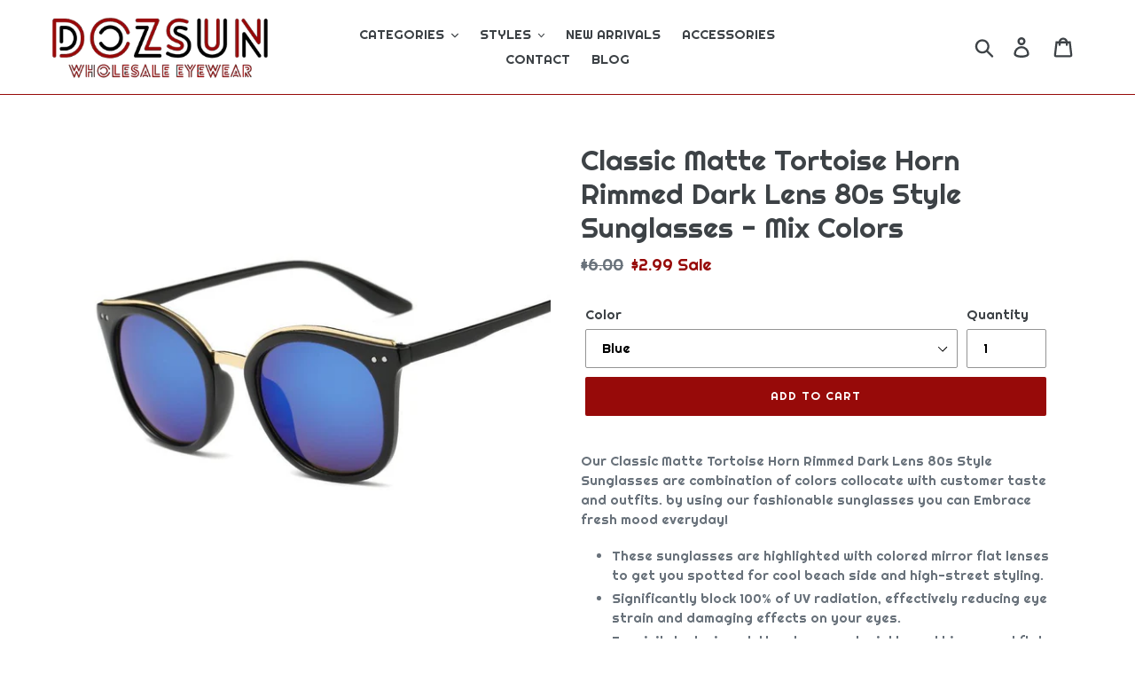

--- FILE ---
content_type: text/html; charset=utf-8
request_url: https://www.dozsun.com/products/classic-matte-tortoise-horn-rimmed-dark-lens-80s-style-sunglasses-mix-colors
body_size: 28165
content:
<!doctype html>
<html class="no-js" lang="en">
<head>
  <meta name="google-site-verification" content="22IJA0yhf5kYh_miRaKNatZ7GQI3Xr-nEEBSB7LD6fQ" />
  <meta name="msvalidate.01" content="7A0601D96A0E75EC84CA5FC34447E5A4" />
  <meta name="yandex-verification" content="e1d8289103954b0f" />
  <meta charset="utf-8">
  <meta http-equiv="X-UA-Compatible" content="IE=edge,chrome=1">
  <meta name="viewport" content="width=device-width,initial-scale=1">
  <meta name="theme-color" content="#970a09">
  <link rel="canonical" href="https://www.dozsun.com/products/classic-matte-tortoise-horn-rimmed-dark-lens-80s-style-sunglasses-mix-colors"><link rel="shortcut icon" href="//www.dozsun.com/cdn/shop/files/sunglasses-512_32x32.png?v=1613718218" type="image/png"><title>Round Studded Accent Trim Sunnies | Wholesale Women Sunglasses
&ndash; DOZSUN</title><meta name="description" content="Our Fashion wholesale sunglasses are combination of colors collocate with customer taste and outfits. Check Our Sunglasses Collection!"><!-- /snippets/social-meta-tags.liquid -->




<meta property="og:site_name" content="DOZSUN">
<meta property="og:url" content="https://www.dozsun.com/products/classic-matte-tortoise-horn-rimmed-dark-lens-80s-style-sunglasses-mix-colors">
<meta property="og:title" content="Classic Matte Tortoise Horn Rimmed Dark Lens 80s Style Sunglasses - Mix Colors">
<meta property="og:type" content="product">
<meta property="og:description" content="Our Fashion wholesale sunglasses are combination of colors collocate with customer taste and outfits. Check Our Sunglasses Collection!">

  <meta property="og:price:amount" content="2.99">
  <meta property="og:price:currency" content="USD">

<meta property="og:image" content="http://www.dozsun.com/cdn/shop/products/9_c78e2550-d83d-4186-911e-c468d80eea19_1200x1200.jpg?v=1568004108"><meta property="og:image" content="http://www.dozsun.com/cdn/shop/products/1_20b5cb19-0ec9-4f5f-8864-841e51a5484e_1200x1200.jpg?v=1568004108"><meta property="og:image" content="http://www.dozsun.com/cdn/shop/products/2_6169c7e4-e256-43a0-b4ce-798c699fe1eb_1200x1200.jpg?v=1568004108">
<meta property="og:image:secure_url" content="https://www.dozsun.com/cdn/shop/products/9_c78e2550-d83d-4186-911e-c468d80eea19_1200x1200.jpg?v=1568004108"><meta property="og:image:secure_url" content="https://www.dozsun.com/cdn/shop/products/1_20b5cb19-0ec9-4f5f-8864-841e51a5484e_1200x1200.jpg?v=1568004108"><meta property="og:image:secure_url" content="https://www.dozsun.com/cdn/shop/products/2_6169c7e4-e256-43a0-b4ce-798c699fe1eb_1200x1200.jpg?v=1568004108">


  <meta name="twitter:site" content="@dozsun">

<meta name="twitter:card" content="summary_large_image">
<meta name="twitter:title" content="Classic Matte Tortoise Horn Rimmed Dark Lens 80s Style Sunglasses - Mix Colors">
<meta name="twitter:description" content="Our Fashion wholesale sunglasses are combination of colors collocate with customer taste and outfits. Check Our Sunglasses Collection!">


  <link href="//www.dozsun.com/cdn/shop/t/3/assets/theme.scss.css?v=135245099371003252221656105780" rel="stylesheet" type="text/css" media="all" />

  <script>
    var theme = {
      breakpoints: {
        medium: 750,
        large: 990,
        widescreen: 1400
      },
      strings: {
        addToCart: "Add to cart",
        soldOut: "Sold out",
        unavailable: "Unavailable",
        regularPrice: "Regular price",
        salePrice: "Sale price",
        sale: "Sale",
        showMore: "Show More",
        showLess: "Show Less",
        addressError: "Error looking up that address",
        addressNoResults: "No results for that address",
        addressQueryLimit: "You have exceeded the Google API usage limit. Consider upgrading to a \u003ca href=\"https:\/\/developers.google.com\/maps\/premium\/usage-limits\"\u003ePremium Plan\u003c\/a\u003e.",
        authError: "There was a problem authenticating your Google Maps account.",
        newWindow: "Opens in a new window.",
        external: "Opens external website.",
        newWindowExternal: "Opens external website in a new window.",
        removeLabel: "Remove [product]",
        update: "Update",
        quantity: "Quantity",
        discountedTotal: "Discounted total",
        regularTotal: "Regular total",
        priceColumn: "See Price column for discount details.",
        quantityMinimumMessage: "Quantity must be 1 or more",
        cartError: "There was an error while updating your cart. Please try again.",
        removedItemMessage: "Removed \u003cspan class=\"cart__removed-product-details\"\u003e([quantity]) [link]\u003c\/span\u003e from your cart.",
        unitPrice: "Unit price",
        unitPriceSeparator: "per",
        oneCartCount: "1 item",
        otherCartCount: "[count] items",
        quantityLabel: "Quantity: [count]"
      },
      moneyFormat: "${{amount}}",
      moneyFormatWithCurrency: "${{amount}} USD"
    }

    document.documentElement.className = document.documentElement.className.replace('no-js', 'js');
  </script><script src="//www.dozsun.com/cdn/shop/t/3/assets/lazysizes.js?v=94224023136283657951568004053" async="async"></script>
  <script src="//www.dozsun.com/cdn/shop/t/3/assets/vendor.js?v=12001839194546984181568004053" defer="defer"></script>
  <script src="//www.dozsun.com/cdn/shop/t/3/assets/theme.js?v=43970868923318220201568004053" defer="defer"></script>

  <script>window.performance && window.performance.mark && window.performance.mark('shopify.content_for_header.start');</script><meta id="shopify-digital-wallet" name="shopify-digital-wallet" content="/2618622070/digital_wallets/dialog">
<meta name="shopify-checkout-api-token" content="906bcb25ff8e79ee9142867a8cc6332b">
<meta id="in-context-paypal-metadata" data-shop-id="2618622070" data-venmo-supported="false" data-environment="production" data-locale="en_US" data-paypal-v4="true" data-currency="USD">
<link rel="alternate" type="application/json+oembed" href="https://www.dozsun.com/products/classic-matte-tortoise-horn-rimmed-dark-lens-80s-style-sunglasses-mix-colors.oembed">
<script async="async" src="/checkouts/internal/preloads.js?locale=en-US"></script>
<link rel="preconnect" href="https://shop.app" crossorigin="anonymous">
<script async="async" src="https://shop.app/checkouts/internal/preloads.js?locale=en-US&shop_id=2618622070" crossorigin="anonymous"></script>
<script id="apple-pay-shop-capabilities" type="application/json">{"shopId":2618622070,"countryCode":"US","currencyCode":"USD","merchantCapabilities":["supports3DS"],"merchantId":"gid:\/\/shopify\/Shop\/2618622070","merchantName":"DOZSUN","requiredBillingContactFields":["postalAddress","email","phone"],"requiredShippingContactFields":["postalAddress","email","phone"],"shippingType":"shipping","supportedNetworks":["visa","masterCard","amex","discover","elo","jcb"],"total":{"type":"pending","label":"DOZSUN","amount":"1.00"},"shopifyPaymentsEnabled":true,"supportsSubscriptions":true}</script>
<script id="shopify-features" type="application/json">{"accessToken":"906bcb25ff8e79ee9142867a8cc6332b","betas":["rich-media-storefront-analytics"],"domain":"www.dozsun.com","predictiveSearch":true,"shopId":2618622070,"locale":"en"}</script>
<script>var Shopify = Shopify || {};
Shopify.shop = "dozsun.myshopify.com";
Shopify.locale = "en";
Shopify.currency = {"active":"USD","rate":"1.0"};
Shopify.country = "US";
Shopify.theme = {"name":"Debut","id":73423487094,"schema_name":"Debut","schema_version":"13.2.1","theme_store_id":796,"role":"main"};
Shopify.theme.handle = "null";
Shopify.theme.style = {"id":null,"handle":null};
Shopify.cdnHost = "www.dozsun.com/cdn";
Shopify.routes = Shopify.routes || {};
Shopify.routes.root = "/";</script>
<script type="module">!function(o){(o.Shopify=o.Shopify||{}).modules=!0}(window);</script>
<script>!function(o){function n(){var o=[];function n(){o.push(Array.prototype.slice.apply(arguments))}return n.q=o,n}var t=o.Shopify=o.Shopify||{};t.loadFeatures=n(),t.autoloadFeatures=n()}(window);</script>
<script>
  window.ShopifyPay = window.ShopifyPay || {};
  window.ShopifyPay.apiHost = "shop.app\/pay";
  window.ShopifyPay.redirectState = null;
</script>
<script id="shop-js-analytics" type="application/json">{"pageType":"product"}</script>
<script defer="defer" async type="module" src="//www.dozsun.com/cdn/shopifycloud/shop-js/modules/v2/client.init-shop-cart-sync_BT-GjEfc.en.esm.js"></script>
<script defer="defer" async type="module" src="//www.dozsun.com/cdn/shopifycloud/shop-js/modules/v2/chunk.common_D58fp_Oc.esm.js"></script>
<script defer="defer" async type="module" src="//www.dozsun.com/cdn/shopifycloud/shop-js/modules/v2/chunk.modal_xMitdFEc.esm.js"></script>
<script type="module">
  await import("//www.dozsun.com/cdn/shopifycloud/shop-js/modules/v2/client.init-shop-cart-sync_BT-GjEfc.en.esm.js");
await import("//www.dozsun.com/cdn/shopifycloud/shop-js/modules/v2/chunk.common_D58fp_Oc.esm.js");
await import("//www.dozsun.com/cdn/shopifycloud/shop-js/modules/v2/chunk.modal_xMitdFEc.esm.js");

  window.Shopify.SignInWithShop?.initShopCartSync?.({"fedCMEnabled":true,"windoidEnabled":true});

</script>
<script>
  window.Shopify = window.Shopify || {};
  if (!window.Shopify.featureAssets) window.Shopify.featureAssets = {};
  window.Shopify.featureAssets['shop-js'] = {"shop-cart-sync":["modules/v2/client.shop-cart-sync_DZOKe7Ll.en.esm.js","modules/v2/chunk.common_D58fp_Oc.esm.js","modules/v2/chunk.modal_xMitdFEc.esm.js"],"init-fed-cm":["modules/v2/client.init-fed-cm_B6oLuCjv.en.esm.js","modules/v2/chunk.common_D58fp_Oc.esm.js","modules/v2/chunk.modal_xMitdFEc.esm.js"],"shop-cash-offers":["modules/v2/client.shop-cash-offers_D2sdYoxE.en.esm.js","modules/v2/chunk.common_D58fp_Oc.esm.js","modules/v2/chunk.modal_xMitdFEc.esm.js"],"shop-login-button":["modules/v2/client.shop-login-button_QeVjl5Y3.en.esm.js","modules/v2/chunk.common_D58fp_Oc.esm.js","modules/v2/chunk.modal_xMitdFEc.esm.js"],"pay-button":["modules/v2/client.pay-button_DXTOsIq6.en.esm.js","modules/v2/chunk.common_D58fp_Oc.esm.js","modules/v2/chunk.modal_xMitdFEc.esm.js"],"shop-button":["modules/v2/client.shop-button_DQZHx9pm.en.esm.js","modules/v2/chunk.common_D58fp_Oc.esm.js","modules/v2/chunk.modal_xMitdFEc.esm.js"],"avatar":["modules/v2/client.avatar_BTnouDA3.en.esm.js"],"init-windoid":["modules/v2/client.init-windoid_CR1B-cfM.en.esm.js","modules/v2/chunk.common_D58fp_Oc.esm.js","modules/v2/chunk.modal_xMitdFEc.esm.js"],"init-shop-for-new-customer-accounts":["modules/v2/client.init-shop-for-new-customer-accounts_C_vY_xzh.en.esm.js","modules/v2/client.shop-login-button_QeVjl5Y3.en.esm.js","modules/v2/chunk.common_D58fp_Oc.esm.js","modules/v2/chunk.modal_xMitdFEc.esm.js"],"init-shop-email-lookup-coordinator":["modules/v2/client.init-shop-email-lookup-coordinator_BI7n9ZSv.en.esm.js","modules/v2/chunk.common_D58fp_Oc.esm.js","modules/v2/chunk.modal_xMitdFEc.esm.js"],"init-shop-cart-sync":["modules/v2/client.init-shop-cart-sync_BT-GjEfc.en.esm.js","modules/v2/chunk.common_D58fp_Oc.esm.js","modules/v2/chunk.modal_xMitdFEc.esm.js"],"shop-toast-manager":["modules/v2/client.shop-toast-manager_DiYdP3xc.en.esm.js","modules/v2/chunk.common_D58fp_Oc.esm.js","modules/v2/chunk.modal_xMitdFEc.esm.js"],"init-customer-accounts":["modules/v2/client.init-customer-accounts_D9ZNqS-Q.en.esm.js","modules/v2/client.shop-login-button_QeVjl5Y3.en.esm.js","modules/v2/chunk.common_D58fp_Oc.esm.js","modules/v2/chunk.modal_xMitdFEc.esm.js"],"init-customer-accounts-sign-up":["modules/v2/client.init-customer-accounts-sign-up_iGw4briv.en.esm.js","modules/v2/client.shop-login-button_QeVjl5Y3.en.esm.js","modules/v2/chunk.common_D58fp_Oc.esm.js","modules/v2/chunk.modal_xMitdFEc.esm.js"],"shop-follow-button":["modules/v2/client.shop-follow-button_CqMgW2wH.en.esm.js","modules/v2/chunk.common_D58fp_Oc.esm.js","modules/v2/chunk.modal_xMitdFEc.esm.js"],"checkout-modal":["modules/v2/client.checkout-modal_xHeaAweL.en.esm.js","modules/v2/chunk.common_D58fp_Oc.esm.js","modules/v2/chunk.modal_xMitdFEc.esm.js"],"shop-login":["modules/v2/client.shop-login_D91U-Q7h.en.esm.js","modules/v2/chunk.common_D58fp_Oc.esm.js","modules/v2/chunk.modal_xMitdFEc.esm.js"],"lead-capture":["modules/v2/client.lead-capture_BJmE1dJe.en.esm.js","modules/v2/chunk.common_D58fp_Oc.esm.js","modules/v2/chunk.modal_xMitdFEc.esm.js"],"payment-terms":["modules/v2/client.payment-terms_Ci9AEqFq.en.esm.js","modules/v2/chunk.common_D58fp_Oc.esm.js","modules/v2/chunk.modal_xMitdFEc.esm.js"]};
</script>
<script id="__st">var __st={"a":2618622070,"offset":-18000,"reqid":"faf24a52-4444-4c02-808c-4be84f196bc7-1769089584","pageurl":"www.dozsun.com\/products\/classic-matte-tortoise-horn-rimmed-dark-lens-80s-style-sunglasses-mix-colors","u":"a5590cdf625e","p":"product","rtyp":"product","rid":3961480020086};</script>
<script>window.ShopifyPaypalV4VisibilityTracking = true;</script>
<script id="captcha-bootstrap">!function(){'use strict';const t='contact',e='account',n='new_comment',o=[[t,t],['blogs',n],['comments',n],[t,'customer']],c=[[e,'customer_login'],[e,'guest_login'],[e,'recover_customer_password'],[e,'create_customer']],r=t=>t.map((([t,e])=>`form[action*='/${t}']:not([data-nocaptcha='true']) input[name='form_type'][value='${e}']`)).join(','),a=t=>()=>t?[...document.querySelectorAll(t)].map((t=>t.form)):[];function s(){const t=[...o],e=r(t);return a(e)}const i='password',u='form_key',d=['recaptcha-v3-token','g-recaptcha-response','h-captcha-response',i],f=()=>{try{return window.sessionStorage}catch{return}},m='__shopify_v',_=t=>t.elements[u];function p(t,e,n=!1){try{const o=window.sessionStorage,c=JSON.parse(o.getItem(e)),{data:r}=function(t){const{data:e,action:n}=t;return t[m]||n?{data:e,action:n}:{data:t,action:n}}(c);for(const[e,n]of Object.entries(r))t.elements[e]&&(t.elements[e].value=n);n&&o.removeItem(e)}catch(o){console.error('form repopulation failed',{error:o})}}const l='form_type',E='cptcha';function T(t){t.dataset[E]=!0}const w=window,h=w.document,L='Shopify',v='ce_forms',y='captcha';let A=!1;((t,e)=>{const n=(g='f06e6c50-85a8-45c8-87d0-21a2b65856fe',I='https://cdn.shopify.com/shopifycloud/storefront-forms-hcaptcha/ce_storefront_forms_captcha_hcaptcha.v1.5.2.iife.js',D={infoText:'Protected by hCaptcha',privacyText:'Privacy',termsText:'Terms'},(t,e,n)=>{const o=w[L][v],c=o.bindForm;if(c)return c(t,g,e,D).then(n);var r;o.q.push([[t,g,e,D],n]),r=I,A||(h.body.append(Object.assign(h.createElement('script'),{id:'captcha-provider',async:!0,src:r})),A=!0)});var g,I,D;w[L]=w[L]||{},w[L][v]=w[L][v]||{},w[L][v].q=[],w[L][y]=w[L][y]||{},w[L][y].protect=function(t,e){n(t,void 0,e),T(t)},Object.freeze(w[L][y]),function(t,e,n,w,h,L){const[v,y,A,g]=function(t,e,n){const i=e?o:[],u=t?c:[],d=[...i,...u],f=r(d),m=r(i),_=r(d.filter((([t,e])=>n.includes(e))));return[a(f),a(m),a(_),s()]}(w,h,L),I=t=>{const e=t.target;return e instanceof HTMLFormElement?e:e&&e.form},D=t=>v().includes(t);t.addEventListener('submit',(t=>{const e=I(t);if(!e)return;const n=D(e)&&!e.dataset.hcaptchaBound&&!e.dataset.recaptchaBound,o=_(e),c=g().includes(e)&&(!o||!o.value);(n||c)&&t.preventDefault(),c&&!n&&(function(t){try{if(!f())return;!function(t){const e=f();if(!e)return;const n=_(t);if(!n)return;const o=n.value;o&&e.removeItem(o)}(t);const e=Array.from(Array(32),(()=>Math.random().toString(36)[2])).join('');!function(t,e){_(t)||t.append(Object.assign(document.createElement('input'),{type:'hidden',name:u})),t.elements[u].value=e}(t,e),function(t,e){const n=f();if(!n)return;const o=[...t.querySelectorAll(`input[type='${i}']`)].map((({name:t})=>t)),c=[...d,...o],r={};for(const[a,s]of new FormData(t).entries())c.includes(a)||(r[a]=s);n.setItem(e,JSON.stringify({[m]:1,action:t.action,data:r}))}(t,e)}catch(e){console.error('failed to persist form',e)}}(e),e.submit())}));const S=(t,e)=>{t&&!t.dataset[E]&&(n(t,e.some((e=>e===t))),T(t))};for(const o of['focusin','change'])t.addEventListener(o,(t=>{const e=I(t);D(e)&&S(e,y())}));const B=e.get('form_key'),M=e.get(l),P=B&&M;t.addEventListener('DOMContentLoaded',(()=>{const t=y();if(P)for(const e of t)e.elements[l].value===M&&p(e,B);[...new Set([...A(),...v().filter((t=>'true'===t.dataset.shopifyCaptcha))])].forEach((e=>S(e,t)))}))}(h,new URLSearchParams(w.location.search),n,t,e,['guest_login'])})(!0,!0)}();</script>
<script integrity="sha256-4kQ18oKyAcykRKYeNunJcIwy7WH5gtpwJnB7kiuLZ1E=" data-source-attribution="shopify.loadfeatures" defer="defer" src="//www.dozsun.com/cdn/shopifycloud/storefront/assets/storefront/load_feature-a0a9edcb.js" crossorigin="anonymous"></script>
<script crossorigin="anonymous" defer="defer" src="//www.dozsun.com/cdn/shopifycloud/storefront/assets/shopify_pay/storefront-65b4c6d7.js?v=20250812"></script>
<script data-source-attribution="shopify.dynamic_checkout.dynamic.init">var Shopify=Shopify||{};Shopify.PaymentButton=Shopify.PaymentButton||{isStorefrontPortableWallets:!0,init:function(){window.Shopify.PaymentButton.init=function(){};var t=document.createElement("script");t.src="https://www.dozsun.com/cdn/shopifycloud/portable-wallets/latest/portable-wallets.en.js",t.type="module",document.head.appendChild(t)}};
</script>
<script data-source-attribution="shopify.dynamic_checkout.buyer_consent">
  function portableWalletsHideBuyerConsent(e){var t=document.getElementById("shopify-buyer-consent"),n=document.getElementById("shopify-subscription-policy-button");t&&n&&(t.classList.add("hidden"),t.setAttribute("aria-hidden","true"),n.removeEventListener("click",e))}function portableWalletsShowBuyerConsent(e){var t=document.getElementById("shopify-buyer-consent"),n=document.getElementById("shopify-subscription-policy-button");t&&n&&(t.classList.remove("hidden"),t.removeAttribute("aria-hidden"),n.addEventListener("click",e))}window.Shopify?.PaymentButton&&(window.Shopify.PaymentButton.hideBuyerConsent=portableWalletsHideBuyerConsent,window.Shopify.PaymentButton.showBuyerConsent=portableWalletsShowBuyerConsent);
</script>
<script data-source-attribution="shopify.dynamic_checkout.cart.bootstrap">document.addEventListener("DOMContentLoaded",(function(){function t(){return document.querySelector("shopify-accelerated-checkout-cart, shopify-accelerated-checkout")}if(t())Shopify.PaymentButton.init();else{new MutationObserver((function(e,n){t()&&(Shopify.PaymentButton.init(),n.disconnect())})).observe(document.body,{childList:!0,subtree:!0})}}));
</script>
<link id="shopify-accelerated-checkout-styles" rel="stylesheet" media="screen" href="https://www.dozsun.com/cdn/shopifycloud/portable-wallets/latest/accelerated-checkout.css" crossorigin="anonymous">
<style id="shopify-accelerated-checkout-cart">
        #shopify-buyer-consent {
  margin-top: 1em;
  display: inline-block;
  width: 100%;
}

#shopify-buyer-consent.hidden {
  display: none;
}

#shopify-subscription-policy-button {
  background: none;
  border: none;
  padding: 0;
  text-decoration: underline;
  font-size: inherit;
  cursor: pointer;
}

#shopify-subscription-policy-button::before {
  box-shadow: none;
}

      </style>

<script>window.performance && window.performance.mark && window.performance.mark('shopify.content_for_header.end');</script>
<link href="https://monorail-edge.shopifysvc.com" rel="dns-prefetch">
<script>(function(){if ("sendBeacon" in navigator && "performance" in window) {try {var session_token_from_headers = performance.getEntriesByType('navigation')[0].serverTiming.find(x => x.name == '_s').description;} catch {var session_token_from_headers = undefined;}var session_cookie_matches = document.cookie.match(/_shopify_s=([^;]*)/);var session_token_from_cookie = session_cookie_matches && session_cookie_matches.length === 2 ? session_cookie_matches[1] : "";var session_token = session_token_from_headers || session_token_from_cookie || "";function handle_abandonment_event(e) {var entries = performance.getEntries().filter(function(entry) {return /monorail-edge.shopifysvc.com/.test(entry.name);});if (!window.abandonment_tracked && entries.length === 0) {window.abandonment_tracked = true;var currentMs = Date.now();var navigation_start = performance.timing.navigationStart;var payload = {shop_id: 2618622070,url: window.location.href,navigation_start,duration: currentMs - navigation_start,session_token,page_type: "product"};window.navigator.sendBeacon("https://monorail-edge.shopifysvc.com/v1/produce", JSON.stringify({schema_id: "online_store_buyer_site_abandonment/1.1",payload: payload,metadata: {event_created_at_ms: currentMs,event_sent_at_ms: currentMs}}));}}window.addEventListener('pagehide', handle_abandonment_event);}}());</script>
<script id="web-pixels-manager-setup">(function e(e,d,r,n,o){if(void 0===o&&(o={}),!Boolean(null===(a=null===(i=window.Shopify)||void 0===i?void 0:i.analytics)||void 0===a?void 0:a.replayQueue)){var i,a;window.Shopify=window.Shopify||{};var t=window.Shopify;t.analytics=t.analytics||{};var s=t.analytics;s.replayQueue=[],s.publish=function(e,d,r){return s.replayQueue.push([e,d,r]),!0};try{self.performance.mark("wpm:start")}catch(e){}var l=function(){var e={modern:/Edge?\/(1{2}[4-9]|1[2-9]\d|[2-9]\d{2}|\d{4,})\.\d+(\.\d+|)|Firefox\/(1{2}[4-9]|1[2-9]\d|[2-9]\d{2}|\d{4,})\.\d+(\.\d+|)|Chrom(ium|e)\/(9{2}|\d{3,})\.\d+(\.\d+|)|(Maci|X1{2}).+ Version\/(15\.\d+|(1[6-9]|[2-9]\d|\d{3,})\.\d+)([,.]\d+|)( \(\w+\)|)( Mobile\/\w+|) Safari\/|Chrome.+OPR\/(9{2}|\d{3,})\.\d+\.\d+|(CPU[ +]OS|iPhone[ +]OS|CPU[ +]iPhone|CPU IPhone OS|CPU iPad OS)[ +]+(15[._]\d+|(1[6-9]|[2-9]\d|\d{3,})[._]\d+)([._]\d+|)|Android:?[ /-](13[3-9]|1[4-9]\d|[2-9]\d{2}|\d{4,})(\.\d+|)(\.\d+|)|Android.+Firefox\/(13[5-9]|1[4-9]\d|[2-9]\d{2}|\d{4,})\.\d+(\.\d+|)|Android.+Chrom(ium|e)\/(13[3-9]|1[4-9]\d|[2-9]\d{2}|\d{4,})\.\d+(\.\d+|)|SamsungBrowser\/([2-9]\d|\d{3,})\.\d+/,legacy:/Edge?\/(1[6-9]|[2-9]\d|\d{3,})\.\d+(\.\d+|)|Firefox\/(5[4-9]|[6-9]\d|\d{3,})\.\d+(\.\d+|)|Chrom(ium|e)\/(5[1-9]|[6-9]\d|\d{3,})\.\d+(\.\d+|)([\d.]+$|.*Safari\/(?![\d.]+ Edge\/[\d.]+$))|(Maci|X1{2}).+ Version\/(10\.\d+|(1[1-9]|[2-9]\d|\d{3,})\.\d+)([,.]\d+|)( \(\w+\)|)( Mobile\/\w+|) Safari\/|Chrome.+OPR\/(3[89]|[4-9]\d|\d{3,})\.\d+\.\d+|(CPU[ +]OS|iPhone[ +]OS|CPU[ +]iPhone|CPU IPhone OS|CPU iPad OS)[ +]+(10[._]\d+|(1[1-9]|[2-9]\d|\d{3,})[._]\d+)([._]\d+|)|Android:?[ /-](13[3-9]|1[4-9]\d|[2-9]\d{2}|\d{4,})(\.\d+|)(\.\d+|)|Mobile Safari.+OPR\/([89]\d|\d{3,})\.\d+\.\d+|Android.+Firefox\/(13[5-9]|1[4-9]\d|[2-9]\d{2}|\d{4,})\.\d+(\.\d+|)|Android.+Chrom(ium|e)\/(13[3-9]|1[4-9]\d|[2-9]\d{2}|\d{4,})\.\d+(\.\d+|)|Android.+(UC? ?Browser|UCWEB|U3)[ /]?(15\.([5-9]|\d{2,})|(1[6-9]|[2-9]\d|\d{3,})\.\d+)\.\d+|SamsungBrowser\/(5\.\d+|([6-9]|\d{2,})\.\d+)|Android.+MQ{2}Browser\/(14(\.(9|\d{2,})|)|(1[5-9]|[2-9]\d|\d{3,})(\.\d+|))(\.\d+|)|K[Aa][Ii]OS\/(3\.\d+|([4-9]|\d{2,})\.\d+)(\.\d+|)/},d=e.modern,r=e.legacy,n=navigator.userAgent;return n.match(d)?"modern":n.match(r)?"legacy":"unknown"}(),u="modern"===l?"modern":"legacy",c=(null!=n?n:{modern:"",legacy:""})[u],f=function(e){return[e.baseUrl,"/wpm","/b",e.hashVersion,"modern"===e.buildTarget?"m":"l",".js"].join("")}({baseUrl:d,hashVersion:r,buildTarget:u}),m=function(e){var d=e.version,r=e.bundleTarget,n=e.surface,o=e.pageUrl,i=e.monorailEndpoint;return{emit:function(e){var a=e.status,t=e.errorMsg,s=(new Date).getTime(),l=JSON.stringify({metadata:{event_sent_at_ms:s},events:[{schema_id:"web_pixels_manager_load/3.1",payload:{version:d,bundle_target:r,page_url:o,status:a,surface:n,error_msg:t},metadata:{event_created_at_ms:s}}]});if(!i)return console&&console.warn&&console.warn("[Web Pixels Manager] No Monorail endpoint provided, skipping logging."),!1;try{return self.navigator.sendBeacon.bind(self.navigator)(i,l)}catch(e){}var u=new XMLHttpRequest;try{return u.open("POST",i,!0),u.setRequestHeader("Content-Type","text/plain"),u.send(l),!0}catch(e){return console&&console.warn&&console.warn("[Web Pixels Manager] Got an unhandled error while logging to Monorail."),!1}}}}({version:r,bundleTarget:l,surface:e.surface,pageUrl:self.location.href,monorailEndpoint:e.monorailEndpoint});try{o.browserTarget=l,function(e){var d=e.src,r=e.async,n=void 0===r||r,o=e.onload,i=e.onerror,a=e.sri,t=e.scriptDataAttributes,s=void 0===t?{}:t,l=document.createElement("script"),u=document.querySelector("head"),c=document.querySelector("body");if(l.async=n,l.src=d,a&&(l.integrity=a,l.crossOrigin="anonymous"),s)for(var f in s)if(Object.prototype.hasOwnProperty.call(s,f))try{l.dataset[f]=s[f]}catch(e){}if(o&&l.addEventListener("load",o),i&&l.addEventListener("error",i),u)u.appendChild(l);else{if(!c)throw new Error("Did not find a head or body element to append the script");c.appendChild(l)}}({src:f,async:!0,onload:function(){if(!function(){var e,d;return Boolean(null===(d=null===(e=window.Shopify)||void 0===e?void 0:e.analytics)||void 0===d?void 0:d.initialized)}()){var d=window.webPixelsManager.init(e)||void 0;if(d){var r=window.Shopify.analytics;r.replayQueue.forEach((function(e){var r=e[0],n=e[1],o=e[2];d.publishCustomEvent(r,n,o)})),r.replayQueue=[],r.publish=d.publishCustomEvent,r.visitor=d.visitor,r.initialized=!0}}},onerror:function(){return m.emit({status:"failed",errorMsg:"".concat(f," has failed to load")})},sri:function(e){var d=/^sha384-[A-Za-z0-9+/=]+$/;return"string"==typeof e&&d.test(e)}(c)?c:"",scriptDataAttributes:o}),m.emit({status:"loading"})}catch(e){m.emit({status:"failed",errorMsg:(null==e?void 0:e.message)||"Unknown error"})}}})({shopId: 2618622070,storefrontBaseUrl: "https://www.dozsun.com",extensionsBaseUrl: "https://extensions.shopifycdn.com/cdn/shopifycloud/web-pixels-manager",monorailEndpoint: "https://monorail-edge.shopifysvc.com/unstable/produce_batch",surface: "storefront-renderer",enabledBetaFlags: ["2dca8a86"],webPixelsConfigList: [{"id":"shopify-app-pixel","configuration":"{}","eventPayloadVersion":"v1","runtimeContext":"STRICT","scriptVersion":"0450","apiClientId":"shopify-pixel","type":"APP","privacyPurposes":["ANALYTICS","MARKETING"]},{"id":"shopify-custom-pixel","eventPayloadVersion":"v1","runtimeContext":"LAX","scriptVersion":"0450","apiClientId":"shopify-pixel","type":"CUSTOM","privacyPurposes":["ANALYTICS","MARKETING"]}],isMerchantRequest: false,initData: {"shop":{"name":"DOZSUN","paymentSettings":{"currencyCode":"USD"},"myshopifyDomain":"dozsun.myshopify.com","countryCode":"US","storefrontUrl":"https:\/\/www.dozsun.com"},"customer":null,"cart":null,"checkout":null,"productVariants":[{"price":{"amount":2.99,"currencyCode":"USD"},"product":{"title":"Classic Matte Tortoise Horn Rimmed Dark Lens 80s Style Sunglasses - Mix Colors","vendor":"DOZSUN","id":"3961480020086","untranslatedTitle":"Classic Matte Tortoise Horn Rimmed Dark Lens 80s Style Sunglasses - Mix Colors","url":"\/products\/classic-matte-tortoise-horn-rimmed-dark-lens-80s-style-sunglasses-mix-colors","type":"Sunglasses"},"id":"29522255118454","image":{"src":"\/\/www.dozsun.com\/cdn\/shop\/products\/4_64771210-27eb-4862-8970-76c39479c25b.jpg?v=1568004108"},"sku":"","title":"Blue","untranslatedTitle":"Blue"},{"price":{"amount":2.99,"currencyCode":"USD"},"product":{"title":"Classic Matte Tortoise Horn Rimmed Dark Lens 80s Style Sunglasses - Mix Colors","vendor":"DOZSUN","id":"3961480020086","untranslatedTitle":"Classic Matte Tortoise Horn Rimmed Dark Lens 80s Style Sunglasses - Mix Colors","url":"\/products\/classic-matte-tortoise-horn-rimmed-dark-lens-80s-style-sunglasses-mix-colors","type":"Sunglasses"},"id":"29522255151222","image":{"src":"\/\/www.dozsun.com\/cdn\/shop\/products\/8_63f1ea86-facd-4bfb-a5cc-42d04be859ed.jpg?v=1568004108"},"sku":"","title":"Black","untranslatedTitle":"Black"},{"price":{"amount":2.99,"currencyCode":"USD"},"product":{"title":"Classic Matte Tortoise Horn Rimmed Dark Lens 80s Style Sunglasses - Mix Colors","vendor":"DOZSUN","id":"3961480020086","untranslatedTitle":"Classic Matte Tortoise Horn Rimmed Dark Lens 80s Style Sunglasses - Mix Colors","url":"\/products\/classic-matte-tortoise-horn-rimmed-dark-lens-80s-style-sunglasses-mix-colors","type":"Sunglasses"},"id":"29522255183990","image":{"src":"\/\/www.dozsun.com\/cdn\/shop\/products\/5_166dec79-1721-4f9e-8198-1a2a7e409674.jpg?v=1568004108"},"sku":"","title":"Green","untranslatedTitle":"Green"},{"price":{"amount":2.99,"currencyCode":"USD"},"product":{"title":"Classic Matte Tortoise Horn Rimmed Dark Lens 80s Style Sunglasses - Mix Colors","vendor":"DOZSUN","id":"3961480020086","untranslatedTitle":"Classic Matte Tortoise Horn Rimmed Dark Lens 80s Style Sunglasses - Mix Colors","url":"\/products\/classic-matte-tortoise-horn-rimmed-dark-lens-80s-style-sunglasses-mix-colors","type":"Sunglasses"},"id":"29522255216758","image":{"src":"\/\/www.dozsun.com\/cdn\/shop\/products\/6_a14f647a-fd45-4e9e-b141-36652dab88cf.jpg?v=1568004108"},"sku":"","title":"Purple","untranslatedTitle":"Purple"},{"price":{"amount":2.99,"currencyCode":"USD"},"product":{"title":"Classic Matte Tortoise Horn Rimmed Dark Lens 80s Style Sunglasses - Mix Colors","vendor":"DOZSUN","id":"3961480020086","untranslatedTitle":"Classic Matte Tortoise Horn Rimmed Dark Lens 80s Style Sunglasses - Mix Colors","url":"\/products\/classic-matte-tortoise-horn-rimmed-dark-lens-80s-style-sunglasses-mix-colors","type":"Sunglasses"},"id":"29522255249526","image":{"src":"\/\/www.dozsun.com\/cdn\/shop\/products\/9_c78e2550-d83d-4186-911e-c468d80eea19.jpg?v=1568004108"},"sku":"","title":"Silver","untranslatedTitle":"Silver"},{"price":{"amount":2.99,"currencyCode":"USD"},"product":{"title":"Classic Matte Tortoise Horn Rimmed Dark Lens 80s Style Sunglasses - Mix Colors","vendor":"DOZSUN","id":"3961480020086","untranslatedTitle":"Classic Matte Tortoise Horn Rimmed Dark Lens 80s Style Sunglasses - Mix Colors","url":"\/products\/classic-matte-tortoise-horn-rimmed-dark-lens-80s-style-sunglasses-mix-colors","type":"Sunglasses"},"id":"29522255282294","image":{"src":"\/\/www.dozsun.com\/cdn\/shop\/products\/7_28421332-061f-41e3-b89a-f32cea5a34b4.jpg?v=1568004108"},"sku":"","title":"Brown","untranslatedTitle":"Brown"}],"purchasingCompany":null},},"https://www.dozsun.com/cdn","fcfee988w5aeb613cpc8e4bc33m6693e112",{"modern":"","legacy":""},{"shopId":"2618622070","storefrontBaseUrl":"https:\/\/www.dozsun.com","extensionBaseUrl":"https:\/\/extensions.shopifycdn.com\/cdn\/shopifycloud\/web-pixels-manager","surface":"storefront-renderer","enabledBetaFlags":"[\"2dca8a86\"]","isMerchantRequest":"false","hashVersion":"fcfee988w5aeb613cpc8e4bc33m6693e112","publish":"custom","events":"[[\"page_viewed\",{}],[\"product_viewed\",{\"productVariant\":{\"price\":{\"amount\":2.99,\"currencyCode\":\"USD\"},\"product\":{\"title\":\"Classic Matte Tortoise Horn Rimmed Dark Lens 80s Style Sunglasses - Mix Colors\",\"vendor\":\"DOZSUN\",\"id\":\"3961480020086\",\"untranslatedTitle\":\"Classic Matte Tortoise Horn Rimmed Dark Lens 80s Style Sunglasses - Mix Colors\",\"url\":\"\/products\/classic-matte-tortoise-horn-rimmed-dark-lens-80s-style-sunglasses-mix-colors\",\"type\":\"Sunglasses\"},\"id\":\"29522255118454\",\"image\":{\"src\":\"\/\/www.dozsun.com\/cdn\/shop\/products\/4_64771210-27eb-4862-8970-76c39479c25b.jpg?v=1568004108\"},\"sku\":\"\",\"title\":\"Blue\",\"untranslatedTitle\":\"Blue\"}}]]"});</script><script>
  window.ShopifyAnalytics = window.ShopifyAnalytics || {};
  window.ShopifyAnalytics.meta = window.ShopifyAnalytics.meta || {};
  window.ShopifyAnalytics.meta.currency = 'USD';
  var meta = {"product":{"id":3961480020086,"gid":"gid:\/\/shopify\/Product\/3961480020086","vendor":"DOZSUN","type":"Sunglasses","handle":"classic-matte-tortoise-horn-rimmed-dark-lens-80s-style-sunglasses-mix-colors","variants":[{"id":29522255118454,"price":299,"name":"Classic Matte Tortoise Horn Rimmed Dark Lens 80s Style Sunglasses - Mix Colors - Blue","public_title":"Blue","sku":""},{"id":29522255151222,"price":299,"name":"Classic Matte Tortoise Horn Rimmed Dark Lens 80s Style Sunglasses - Mix Colors - Black","public_title":"Black","sku":""},{"id":29522255183990,"price":299,"name":"Classic Matte Tortoise Horn Rimmed Dark Lens 80s Style Sunglasses - Mix Colors - Green","public_title":"Green","sku":""},{"id":29522255216758,"price":299,"name":"Classic Matte Tortoise Horn Rimmed Dark Lens 80s Style Sunglasses - Mix Colors - Purple","public_title":"Purple","sku":""},{"id":29522255249526,"price":299,"name":"Classic Matte Tortoise Horn Rimmed Dark Lens 80s Style Sunglasses - Mix Colors - Silver","public_title":"Silver","sku":""},{"id":29522255282294,"price":299,"name":"Classic Matte Tortoise Horn Rimmed Dark Lens 80s Style Sunglasses - Mix Colors - Brown","public_title":"Brown","sku":""}],"remote":false},"page":{"pageType":"product","resourceType":"product","resourceId":3961480020086,"requestId":"faf24a52-4444-4c02-808c-4be84f196bc7-1769089584"}};
  for (var attr in meta) {
    window.ShopifyAnalytics.meta[attr] = meta[attr];
  }
</script>
<script class="analytics">
  (function () {
    var customDocumentWrite = function(content) {
      var jquery = null;

      if (window.jQuery) {
        jquery = window.jQuery;
      } else if (window.Checkout && window.Checkout.$) {
        jquery = window.Checkout.$;
      }

      if (jquery) {
        jquery('body').append(content);
      }
    };

    var hasLoggedConversion = function(token) {
      if (token) {
        return document.cookie.indexOf('loggedConversion=' + token) !== -1;
      }
      return false;
    }

    var setCookieIfConversion = function(token) {
      if (token) {
        var twoMonthsFromNow = new Date(Date.now());
        twoMonthsFromNow.setMonth(twoMonthsFromNow.getMonth() + 2);

        document.cookie = 'loggedConversion=' + token + '; expires=' + twoMonthsFromNow;
      }
    }

    var trekkie = window.ShopifyAnalytics.lib = window.trekkie = window.trekkie || [];
    if (trekkie.integrations) {
      return;
    }
    trekkie.methods = [
      'identify',
      'page',
      'ready',
      'track',
      'trackForm',
      'trackLink'
    ];
    trekkie.factory = function(method) {
      return function() {
        var args = Array.prototype.slice.call(arguments);
        args.unshift(method);
        trekkie.push(args);
        return trekkie;
      };
    };
    for (var i = 0; i < trekkie.methods.length; i++) {
      var key = trekkie.methods[i];
      trekkie[key] = trekkie.factory(key);
    }
    trekkie.load = function(config) {
      trekkie.config = config || {};
      trekkie.config.initialDocumentCookie = document.cookie;
      var first = document.getElementsByTagName('script')[0];
      var script = document.createElement('script');
      script.type = 'text/javascript';
      script.onerror = function(e) {
        var scriptFallback = document.createElement('script');
        scriptFallback.type = 'text/javascript';
        scriptFallback.onerror = function(error) {
                var Monorail = {
      produce: function produce(monorailDomain, schemaId, payload) {
        var currentMs = new Date().getTime();
        var event = {
          schema_id: schemaId,
          payload: payload,
          metadata: {
            event_created_at_ms: currentMs,
            event_sent_at_ms: currentMs
          }
        };
        return Monorail.sendRequest("https://" + monorailDomain + "/v1/produce", JSON.stringify(event));
      },
      sendRequest: function sendRequest(endpointUrl, payload) {
        // Try the sendBeacon API
        if (window && window.navigator && typeof window.navigator.sendBeacon === 'function' && typeof window.Blob === 'function' && !Monorail.isIos12()) {
          var blobData = new window.Blob([payload], {
            type: 'text/plain'
          });

          if (window.navigator.sendBeacon(endpointUrl, blobData)) {
            return true;
          } // sendBeacon was not successful

        } // XHR beacon

        var xhr = new XMLHttpRequest();

        try {
          xhr.open('POST', endpointUrl);
          xhr.setRequestHeader('Content-Type', 'text/plain');
          xhr.send(payload);
        } catch (e) {
          console.log(e);
        }

        return false;
      },
      isIos12: function isIos12() {
        return window.navigator.userAgent.lastIndexOf('iPhone; CPU iPhone OS 12_') !== -1 || window.navigator.userAgent.lastIndexOf('iPad; CPU OS 12_') !== -1;
      }
    };
    Monorail.produce('monorail-edge.shopifysvc.com',
      'trekkie_storefront_load_errors/1.1',
      {shop_id: 2618622070,
      theme_id: 73423487094,
      app_name: "storefront",
      context_url: window.location.href,
      source_url: "//www.dozsun.com/cdn/s/trekkie.storefront.1bbfab421998800ff09850b62e84b8915387986d.min.js"});

        };
        scriptFallback.async = true;
        scriptFallback.src = '//www.dozsun.com/cdn/s/trekkie.storefront.1bbfab421998800ff09850b62e84b8915387986d.min.js';
        first.parentNode.insertBefore(scriptFallback, first);
      };
      script.async = true;
      script.src = '//www.dozsun.com/cdn/s/trekkie.storefront.1bbfab421998800ff09850b62e84b8915387986d.min.js';
      first.parentNode.insertBefore(script, first);
    };
    trekkie.load(
      {"Trekkie":{"appName":"storefront","development":false,"defaultAttributes":{"shopId":2618622070,"isMerchantRequest":null,"themeId":73423487094,"themeCityHash":"5728636616144587729","contentLanguage":"en","currency":"USD","eventMetadataId":"debe6fff-b308-47f8-a6fd-b9717ce71c7a"},"isServerSideCookieWritingEnabled":true,"monorailRegion":"shop_domain","enabledBetaFlags":["65f19447"]},"Session Attribution":{},"S2S":{"facebookCapiEnabled":false,"source":"trekkie-storefront-renderer","apiClientId":580111}}
    );

    var loaded = false;
    trekkie.ready(function() {
      if (loaded) return;
      loaded = true;

      window.ShopifyAnalytics.lib = window.trekkie;

      var originalDocumentWrite = document.write;
      document.write = customDocumentWrite;
      try { window.ShopifyAnalytics.merchantGoogleAnalytics.call(this); } catch(error) {};
      document.write = originalDocumentWrite;

      window.ShopifyAnalytics.lib.page(null,{"pageType":"product","resourceType":"product","resourceId":3961480020086,"requestId":"faf24a52-4444-4c02-808c-4be84f196bc7-1769089584","shopifyEmitted":true});

      var match = window.location.pathname.match(/checkouts\/(.+)\/(thank_you|post_purchase)/)
      var token = match? match[1]: undefined;
      if (!hasLoggedConversion(token)) {
        setCookieIfConversion(token);
        window.ShopifyAnalytics.lib.track("Viewed Product",{"currency":"USD","variantId":29522255118454,"productId":3961480020086,"productGid":"gid:\/\/shopify\/Product\/3961480020086","name":"Classic Matte Tortoise Horn Rimmed Dark Lens 80s Style Sunglasses - Mix Colors - Blue","price":"2.99","sku":"","brand":"DOZSUN","variant":"Blue","category":"Sunglasses","nonInteraction":true,"remote":false},undefined,undefined,{"shopifyEmitted":true});
      window.ShopifyAnalytics.lib.track("monorail:\/\/trekkie_storefront_viewed_product\/1.1",{"currency":"USD","variantId":29522255118454,"productId":3961480020086,"productGid":"gid:\/\/shopify\/Product\/3961480020086","name":"Classic Matte Tortoise Horn Rimmed Dark Lens 80s Style Sunglasses - Mix Colors - Blue","price":"2.99","sku":"","brand":"DOZSUN","variant":"Blue","category":"Sunglasses","nonInteraction":true,"remote":false,"referer":"https:\/\/www.dozsun.com\/products\/classic-matte-tortoise-horn-rimmed-dark-lens-80s-style-sunglasses-mix-colors"});
      }
    });


        var eventsListenerScript = document.createElement('script');
        eventsListenerScript.async = true;
        eventsListenerScript.src = "//www.dozsun.com/cdn/shopifycloud/storefront/assets/shop_events_listener-3da45d37.js";
        document.getElementsByTagName('head')[0].appendChild(eventsListenerScript);

})();</script>
<script
  defer
  src="https://www.dozsun.com/cdn/shopifycloud/perf-kit/shopify-perf-kit-3.0.4.min.js"
  data-application="storefront-renderer"
  data-shop-id="2618622070"
  data-render-region="gcp-us-central1"
  data-page-type="product"
  data-theme-instance-id="73423487094"
  data-theme-name="Debut"
  data-theme-version="13.2.1"
  data-monorail-region="shop_domain"
  data-resource-timing-sampling-rate="10"
  data-shs="true"
  data-shs-beacon="true"
  data-shs-export-with-fetch="true"
  data-shs-logs-sample-rate="1"
  data-shs-beacon-endpoint="https://www.dozsun.com/api/collect"
></script>
</head>

<body class="template-product">

  <a class="in-page-link visually-hidden skip-link" href="#MainContent">Skip to content</a>

  <div id="SearchDrawer" class="search-bar drawer drawer--top" role="dialog" aria-modal="true" aria-label="Search">
    <div class="search-bar__table">
      <div class="search-bar__table-cell search-bar__form-wrapper">
        <form class="search search-bar__form" action="/search" method="get" role="search">
          <input class="search__input search-bar__input" type="search" name="q" value="" placeholder="Search" aria-label="Search">
          <button class="search-bar__submit search__submit btn--link" type="submit">
            <svg aria-hidden="true" focusable="false" role="presentation" class="icon icon-search" viewBox="0 0 37 40"><path d="M35.6 36l-9.8-9.8c4.1-5.4 3.6-13.2-1.3-18.1-5.4-5.4-14.2-5.4-19.7 0-5.4 5.4-5.4 14.2 0 19.7 2.6 2.6 6.1 4.1 9.8 4.1 3 0 5.9-1 8.3-2.8l9.8 9.8c.4.4.9.6 1.4.6s1-.2 1.4-.6c.9-.9.9-2.1.1-2.9zm-20.9-8.2c-2.6 0-5.1-1-7-2.9-3.9-3.9-3.9-10.1 0-14C9.6 9 12.2 8 14.7 8s5.1 1 7 2.9c3.9 3.9 3.9 10.1 0 14-1.9 1.9-4.4 2.9-7 2.9z"/></svg>
            <span class="icon__fallback-text">Submit</span>
          </button>
        </form>
      </div>
      <div class="search-bar__table-cell text-right">
        <button type="button" class="btn--link search-bar__close js-drawer-close">
          <svg aria-hidden="true" focusable="false" role="presentation" class="icon icon-close" viewBox="0 0 40 40"><path d="M23.868 20.015L39.117 4.78c1.11-1.108 1.11-2.77 0-3.877-1.109-1.108-2.773-1.108-3.882 0L19.986 16.137 4.737.904C3.628-.204 1.965-.204.856.904c-1.11 1.108-1.11 2.77 0 3.877l15.249 15.234L.855 35.248c-1.108 1.108-1.108 2.77 0 3.877.555.554 1.248.831 1.942.831s1.386-.277 1.94-.83l15.25-15.234 15.248 15.233c.555.554 1.248.831 1.941.831s1.387-.277 1.941-.83c1.11-1.109 1.11-2.77 0-3.878L23.868 20.015z" class="layer"/></svg>
          <span class="icon__fallback-text">Close search</span>
        </button>
      </div>
    </div>
  </div><style data-shopify>

  .cart-popup {
    box-shadow: 1px 1px 10px 2px rgba(151, 10, 9, 0.5);
  }</style><div class="cart-popup-wrapper cart-popup-wrapper--hidden" role="dialog" aria-modal="true" aria-labelledby="CartPopupHeading" data-cart-popup-wrapper>
  <div class="cart-popup" data-cart-popup tabindex="-1">
    <h2 id="CartPopupHeading" class="cart-popup__heading">Just added to your cart</h2>
    <button class="cart-popup__close" aria-label="Close" data-cart-popup-close><svg aria-hidden="true" focusable="false" role="presentation" class="icon icon-close" viewBox="0 0 40 40"><path d="M23.868 20.015L39.117 4.78c1.11-1.108 1.11-2.77 0-3.877-1.109-1.108-2.773-1.108-3.882 0L19.986 16.137 4.737.904C3.628-.204 1.965-.204.856.904c-1.11 1.108-1.11 2.77 0 3.877l15.249 15.234L.855 35.248c-1.108 1.108-1.108 2.77 0 3.877.555.554 1.248.831 1.942.831s1.386-.277 1.94-.83l15.25-15.234 15.248 15.233c.555.554 1.248.831 1.941.831s1.387-.277 1.941-.83c1.11-1.109 1.11-2.77 0-3.878L23.868 20.015z" class="layer"/></svg></button>

    <div class="cart-popup-item">
      <div class="cart-popup-item__image-wrapper hide" data-cart-popup-image-wrapper>
        <div class="cart-popup-item__image cart-popup-item__image--placeholder" data-cart-popup-image-placeholder>
          <div data-placeholder-size></div>
          <div class="placeholder-background placeholder-background--animation"></div>
        </div>
      </div>
      <div class="cart-popup-item__description">
        <div>
          <div class="cart-popup-item__title" data-cart-popup-title></div>
          <ul class="product-details" aria-label="Product details" data-cart-popup-product-details></ul>
        </div>
        <div class="cart-popup-item__quantity">
          <span class="visually-hidden" data-cart-popup-quantity-label></span>
          <span aria-hidden="true">Qty:</span>
          <span aria-hidden="true" data-cart-popup-quantity></span>
        </div>
      </div>
    </div>

    <a href="/cart" class="cart-popup__cta-link btn btn--secondary-accent">
      View cart (<span data-cart-popup-cart-quantity></span>)
    </a>

    <div class="cart-popup__dismiss">
      <button class="cart-popup__dismiss-button text-link text-link--accent" data-cart-popup-dismiss>
        Continue shopping
      </button>
    </div>
  </div>
</div>

<div id="shopify-section-header" class="shopify-section">
  <style>
    
      .site-header__logo-image {
        max-width: 250px;
      }
    

    
      .site-header__logo-image {
        margin: 0;
      }
    
  </style>


<div data-section-id="header" data-section-type="header-section">
  
    
  

  <header class="site-header border-bottom logo--left" role="banner">
    <div class="grid grid--no-gutters grid--table site-header__mobile-nav">
      

      <div class="grid__item medium-up--one-quarter logo-align--left">
        
        
          <div class="h2 site-header__logo">
        
          
<a href="/" class="site-header__logo-image">
              
              <img class="lazyload js"
                   src="//www.dozsun.com/cdn/shop/files/dozsun-web-logo-3_300x300.png?v=1613718205"
                   data-src="//www.dozsun.com/cdn/shop/files/dozsun-web-logo-3_{width}x.png?v=1613718205"
                   data-widths="[180, 360, 540, 720, 900, 1080, 1296, 1512, 1728, 2048]"
                   data-aspectratio="3.4790697674418603"
                   data-sizes="auto"
                   alt="DOZSUN"
                   style="max-width: 250px">
              <noscript>
                
                <img src="//www.dozsun.com/cdn/shop/files/dozsun-web-logo-3_250x.png?v=1613718205"
                     srcset="//www.dozsun.com/cdn/shop/files/dozsun-web-logo-3_250x.png?v=1613718205 1x, //www.dozsun.com/cdn/shop/files/dozsun-web-logo-3_250x@2x.png?v=1613718205 2x"
                     alt="DOZSUN"
                     style="max-width: 250px;">
              </noscript>
            </a>
          
        
          </div>
        
      </div>

      
        <nav class="grid__item medium-up--one-half small--hide" id="AccessibleNav" role="navigation">
          <ul class="site-nav list--inline " id="SiteNav">
  



    
      <li class="site-nav--has-dropdown" data-has-dropdowns>
        <button class="site-nav__link site-nav__link--main site-nav__link--button" type="button" aria-expanded="false" aria-controls="SiteNavLabel-categories">
          <span class="site-nav__label">CATEGORIES</span><svg aria-hidden="true" focusable="false" role="presentation" class="icon icon--wide icon-chevron-down" viewBox="0 0 498.98 284.49"><defs><style>.cls-1{fill:#231f20}</style></defs><path class="cls-1" d="M80.93 271.76A35 35 0 0 1 140.68 247l189.74 189.75L520.16 247a35 35 0 1 1 49.5 49.5L355.17 511a35 35 0 0 1-49.5 0L91.18 296.5a34.89 34.89 0 0 1-10.25-24.74z" transform="translate(-80.93 -236.76)"/></svg>
        </button>

        <div class="site-nav__dropdown" id="SiteNavLabel-categories">
          
            <ul>
              
                <li>
                  <a href="/collections/wholesale-womens-glasses"
                  class="site-nav__link site-nav__child-link"
                  
                >
                    <span class="site-nav__label">Women&#39;s Fashion</span>
                  </a>
                </li>
              
                <li>
                  <a href="/collections/wholesale-kids-sunglasses"
                  class="site-nav__link site-nav__child-link"
                  
                >
                    <span class="site-nav__label">Kids Fashion</span>
                  </a>
                </li>
              
                <li>
                  <a href="/collections/wholesale-driving-glasses"
                  class="site-nav__link site-nav__child-link"
                  
                >
                    <span class="site-nav__label">Driving Glasses</span>
                  </a>
                </li>
              
                <li>
                  <a href="/collections/wholesale-reading-glasses"
                  class="site-nav__link site-nav__child-link"
                  
                >
                    <span class="site-nav__label">Reading Glasses</span>
                  </a>
                </li>
              
                <li>
                  <a href="/collections/wholesale-computer-glasses"
                  class="site-nav__link site-nav__child-link"
                  
                >
                    <span class="site-nav__label">Computer Glasses</span>
                  </a>
                </li>
              
                <li>
                  <a href="/collections/wholesale-extra-large-sunglasses"
                  class="site-nav__link site-nav__child-link"
                  
                >
                    <span class="site-nav__label">Extra Large Glasses</span>
                  </a>
                </li>
              
                <li>
                  <a href="/collections/wholesale-promotional-sunglasses"
                  class="site-nav__link site-nav__child-link site-nav__link--last"
                  
                >
                    <span class="site-nav__label">Promotional Glasses </span>
                  </a>
                </li>
              
            </ul>
          
        </div>
      </li>
    
  



    
      <li class="site-nav--has-dropdown" data-has-dropdowns>
        <button class="site-nav__link site-nav__link--main site-nav__link--button" type="button" aria-expanded="false" aria-controls="SiteNavLabel-styles">
          <span class="site-nav__label">STYLES</span><svg aria-hidden="true" focusable="false" role="presentation" class="icon icon--wide icon-chevron-down" viewBox="0 0 498.98 284.49"><defs><style>.cls-1{fill:#231f20}</style></defs><path class="cls-1" d="M80.93 271.76A35 35 0 0 1 140.68 247l189.74 189.75L520.16 247a35 35 0 1 1 49.5 49.5L355.17 511a35 35 0 0 1-49.5 0L91.18 296.5a34.89 34.89 0 0 1-10.25-24.74z" transform="translate(-80.93 -236.76)"/></svg>
        </button>

        <div class="site-nav__dropdown" id="SiteNavLabel-styles">
          
            <ul>
              
                <li>
                  <a href="/collections/wholesale-aviator-sunglasses"
                  class="site-nav__link site-nav__child-link"
                  
                >
                    <span class="site-nav__label">Aviator</span>
                  </a>
                </li>
              
                <li>
                  <a href="/collections/wholesale-camouflage-sunglasses"
                  class="site-nav__link site-nav__child-link"
                  
                >
                    <span class="site-nav__label">Camouflage</span>
                  </a>
                </li>
              
                <li>
                  <a href="/collections/wholesale-celebrity-sunglasses"
                  class="site-nav__link site-nav__child-link"
                  
                >
                    <span class="site-nav__label">Celebrity</span>
                  </a>
                </li>
              
                <li>
                  <a href="/collections/wholesale-classic-sunglasses"
                  class="site-nav__link site-nav__child-link"
                  
                >
                    <span class="site-nav__label">Classics</span>
                  </a>
                </li>
              
                <li>
                  <a href="/collections/wholesale-goggles"
                  class="site-nav__link site-nav__child-link"
                  
                >
                    <span class="site-nav__label">Goggles</span>
                  </a>
                </li>
              
                <li>
                  <a href="/collections/wholesale-mirror-sunglasses"
                  class="site-nav__link site-nav__child-link"
                  
                >
                    <span class="site-nav__label">Mirror</span>
                  </a>
                </li>
              
                <li>
                  <a href="/collections/wholesale-pilots-sunglasses"
                  class="site-nav__link site-nav__child-link"
                  
                >
                    <span class="site-nav__label">Pilots</span>
                  </a>
                </li>
              
                <li>
                  <a href="/collections/wholesale-retro-sunglasses"
                  class="site-nav__link site-nav__child-link"
                  
                >
                    <span class="site-nav__label">Retro</span>
                  </a>
                </li>
              
                <li>
                  <a href="/collections/wholesale-rhinestone-sunglasses"
                  class="site-nav__link site-nav__child-link site-nav__link--last"
                  
                >
                    <span class="site-nav__label">Rhinestone</span>
                  </a>
                </li>
              
            </ul>
          
        </div>
      </li>
    
  



    
      <li >
        <a href="/collections/frontpage"
          class="site-nav__link site-nav__link--main"
          
        >
          <span class="site-nav__label">NEW ARRIVALS</span>
        </a>
      </li>
    
  



    
      <li >
        <a href="/collections/wholesale-sunglass-accessories"
          class="site-nav__link site-nav__link--main"
          
        >
          <span class="site-nav__label">ACCESSORIES </span>
        </a>
      </li>
    
  



    
      <li >
        <a href="/pages/contact-us"
          class="site-nav__link site-nav__link--main"
          
        >
          <span class="site-nav__label"> CONTACT </span>
        </a>
      </li>
    
  



    
      <li >
        <a href="/blogs/dozsun"
          class="site-nav__link site-nav__link--main"
          
        >
          <span class="site-nav__label"> BLOG</span>
        </a>
      </li>
    
  
</ul>

        </nav>
      

      <div class="grid__item medium-up--one-quarter text-right site-header__icons site-header__icons--plus">
        <div class="site-header__icons-wrapper">
          <div class="site-header__search site-header__icon">
            <form action="/search" method="get" class="search-header search" role="search">
  <input class="search-header__input search__input"
    type="search"
    name="q"
    placeholder="Search"
    aria-label="Search">
  <button class="search-header__submit search__submit btn--link site-header__icon" type="submit">
    <svg aria-hidden="true" focusable="false" role="presentation" class="icon icon-search" viewBox="0 0 37 40"><path d="M35.6 36l-9.8-9.8c4.1-5.4 3.6-13.2-1.3-18.1-5.4-5.4-14.2-5.4-19.7 0-5.4 5.4-5.4 14.2 0 19.7 2.6 2.6 6.1 4.1 9.8 4.1 3 0 5.9-1 8.3-2.8l9.8 9.8c.4.4.9.6 1.4.6s1-.2 1.4-.6c.9-.9.9-2.1.1-2.9zm-20.9-8.2c-2.6 0-5.1-1-7-2.9-3.9-3.9-3.9-10.1 0-14C9.6 9 12.2 8 14.7 8s5.1 1 7 2.9c3.9 3.9 3.9 10.1 0 14-1.9 1.9-4.4 2.9-7 2.9z"/></svg>
    <span class="icon__fallback-text">Submit</span>
  </button>
</form>

          </div>

          <button type="button" class="btn--link site-header__icon site-header__search-toggle js-drawer-open-top">
            <svg aria-hidden="true" focusable="false" role="presentation" class="icon icon-search" viewBox="0 0 37 40"><path d="M35.6 36l-9.8-9.8c4.1-5.4 3.6-13.2-1.3-18.1-5.4-5.4-14.2-5.4-19.7 0-5.4 5.4-5.4 14.2 0 19.7 2.6 2.6 6.1 4.1 9.8 4.1 3 0 5.9-1 8.3-2.8l9.8 9.8c.4.4.9.6 1.4.6s1-.2 1.4-.6c.9-.9.9-2.1.1-2.9zm-20.9-8.2c-2.6 0-5.1-1-7-2.9-3.9-3.9-3.9-10.1 0-14C9.6 9 12.2 8 14.7 8s5.1 1 7 2.9c3.9 3.9 3.9 10.1 0 14-1.9 1.9-4.4 2.9-7 2.9z"/></svg>
            <span class="icon__fallback-text">Search</span>
          </button>

          
            
              <a href="/account/login" class="site-header__icon site-header__account">
                <svg aria-hidden="true" focusable="false" role="presentation" class="icon icon-login" viewBox="0 0 28.33 37.68"><path d="M14.17 14.9a7.45 7.45 0 1 0-7.5-7.45 7.46 7.46 0 0 0 7.5 7.45zm0-10.91a3.45 3.45 0 1 1-3.5 3.46A3.46 3.46 0 0 1 14.17 4zM14.17 16.47A14.18 14.18 0 0 0 0 30.68c0 1.41.66 4 5.11 5.66a27.17 27.17 0 0 0 9.06 1.34c6.54 0 14.17-1.84 14.17-7a14.18 14.18 0 0 0-14.17-14.21zm0 17.21c-6.3 0-10.17-1.77-10.17-3a10.17 10.17 0 1 1 20.33 0c.01 1.23-3.86 3-10.16 3z"/></svg>
                <span class="icon__fallback-text">Log in</span>
              </a>
            
          

          <a href="/cart" class="site-header__icon site-header__cart">
            <svg aria-hidden="true" focusable="false" role="presentation" class="icon icon-cart" viewBox="0 0 37 40"><path d="M36.5 34.8L33.3 8h-5.9C26.7 3.9 23 .8 18.5.8S10.3 3.9 9.6 8H3.7L.5 34.8c-.2 1.5.4 2.4.9 3 .5.5 1.4 1.2 3.1 1.2h28c1.3 0 2.4-.4 3.1-1.3.7-.7 1-1.8.9-2.9zm-18-30c2.2 0 4.1 1.4 4.7 3.2h-9.5c.7-1.9 2.6-3.2 4.8-3.2zM4.5 35l2.8-23h2.2v3c0 1.1.9 2 2 2s2-.9 2-2v-3h10v3c0 1.1.9 2 2 2s2-.9 2-2v-3h2.2l2.8 23h-28z"/></svg>
            <span class="icon__fallback-text">Cart</span>
            <div id="CartCount" class="site-header__cart-count hide" data-cart-count-bubble>
              <span data-cart-count>0</span>
              <span class="icon__fallback-text medium-up--hide">items</span>
            </div>
          </a>

          

          
            <button type="button" class="btn--link site-header__icon site-header__menu js-mobile-nav-toggle mobile-nav--open" aria-controls="MobileNav"  aria-expanded="false" aria-label="Menu">
              <svg aria-hidden="true" focusable="false" role="presentation" class="icon icon-hamburger" viewBox="0 0 37 40"><path d="M33.5 25h-30c-1.1 0-2-.9-2-2s.9-2 2-2h30c1.1 0 2 .9 2 2s-.9 2-2 2zm0-11.5h-30c-1.1 0-2-.9-2-2s.9-2 2-2h30c1.1 0 2 .9 2 2s-.9 2-2 2zm0 23h-30c-1.1 0-2-.9-2-2s.9-2 2-2h30c1.1 0 2 .9 2 2s-.9 2-2 2z"/></svg>
              <svg aria-hidden="true" focusable="false" role="presentation" class="icon icon-close" viewBox="0 0 40 40"><path d="M23.868 20.015L39.117 4.78c1.11-1.108 1.11-2.77 0-3.877-1.109-1.108-2.773-1.108-3.882 0L19.986 16.137 4.737.904C3.628-.204 1.965-.204.856.904c-1.11 1.108-1.11 2.77 0 3.877l15.249 15.234L.855 35.248c-1.108 1.108-1.108 2.77 0 3.877.555.554 1.248.831 1.942.831s1.386-.277 1.94-.83l15.25-15.234 15.248 15.233c.555.554 1.248.831 1.941.831s1.387-.277 1.941-.83c1.11-1.109 1.11-2.77 0-3.878L23.868 20.015z" class="layer"/></svg>
            </button>
          
        </div>

      </div>
    </div>

    <nav class="mobile-nav-wrapper medium-up--hide" role="navigation">
      <ul id="MobileNav" class="mobile-nav">
        
<li class="mobile-nav__item border-bottom">
            
              
              <button type="button" class="btn--link js-toggle-submenu mobile-nav__link" data-target="categories-1" data-level="1" aria-expanded="false">
                <span class="mobile-nav__label">CATEGORIES</span>
                <div class="mobile-nav__icon">
                  <svg aria-hidden="true" focusable="false" role="presentation" class="icon icon-chevron-right" viewBox="0 0 7 11"><path d="M1.5 11A1.5 1.5 0 0 1 .44 8.44L3.38 5.5.44 2.56A1.5 1.5 0 0 1 2.56.44l4 4a1.5 1.5 0 0 1 0 2.12l-4 4A1.5 1.5 0 0 1 1.5 11z" fill="#fff"/></svg>
                </div>
              </button>
              <ul class="mobile-nav__dropdown" data-parent="categories-1" data-level="2">
                <li class="visually-hidden" tabindex="-1" data-menu-title="2">CATEGORIES Menu</li>
                <li class="mobile-nav__item border-bottom">
                  <div class="mobile-nav__table">
                    <div class="mobile-nav__table-cell mobile-nav__return">
                      <button class="btn--link js-toggle-submenu mobile-nav__return-btn" type="button" aria-expanded="true" aria-label="CATEGORIES">
                        <svg aria-hidden="true" focusable="false" role="presentation" class="icon icon-chevron-left" viewBox="0 0 7 11"><path d="M5.5.037a1.5 1.5 0 0 1 1.06 2.56l-2.94 2.94 2.94 2.94a1.5 1.5 0 0 1-2.12 2.12l-4-4a1.5 1.5 0 0 1 0-2.12l4-4A1.5 1.5 0 0 1 5.5.037z" fill="#fff" class="layer"/></svg>
                      </button>
                    </div>
                    <span class="mobile-nav__sublist-link mobile-nav__sublist-header mobile-nav__sublist-header--main-nav-parent">
                      <span class="mobile-nav__label">CATEGORIES</span>
                    </span>
                  </div>
                </li>

                
                  <li class="mobile-nav__item border-bottom">
                    
                      <a href="/collections/wholesale-womens-glasses"
                        class="mobile-nav__sublist-link"
                        
                      >
                        <span class="mobile-nav__label">Women&#39;s Fashion</span>
                      </a>
                    
                  </li>
                
                  <li class="mobile-nav__item border-bottom">
                    
                      <a href="/collections/wholesale-kids-sunglasses"
                        class="mobile-nav__sublist-link"
                        
                      >
                        <span class="mobile-nav__label">Kids Fashion</span>
                      </a>
                    
                  </li>
                
                  <li class="mobile-nav__item border-bottom">
                    
                      <a href="/collections/wholesale-driving-glasses"
                        class="mobile-nav__sublist-link"
                        
                      >
                        <span class="mobile-nav__label">Driving Glasses</span>
                      </a>
                    
                  </li>
                
                  <li class="mobile-nav__item border-bottom">
                    
                      <a href="/collections/wholesale-reading-glasses"
                        class="mobile-nav__sublist-link"
                        
                      >
                        <span class="mobile-nav__label">Reading Glasses</span>
                      </a>
                    
                  </li>
                
                  <li class="mobile-nav__item border-bottom">
                    
                      <a href="/collections/wholesale-computer-glasses"
                        class="mobile-nav__sublist-link"
                        
                      >
                        <span class="mobile-nav__label">Computer Glasses</span>
                      </a>
                    
                  </li>
                
                  <li class="mobile-nav__item border-bottom">
                    
                      <a href="/collections/wholesale-extra-large-sunglasses"
                        class="mobile-nav__sublist-link"
                        
                      >
                        <span class="mobile-nav__label">Extra Large Glasses</span>
                      </a>
                    
                  </li>
                
                  <li class="mobile-nav__item">
                    
                      <a href="/collections/wholesale-promotional-sunglasses"
                        class="mobile-nav__sublist-link"
                        
                      >
                        <span class="mobile-nav__label">Promotional Glasses </span>
                      </a>
                    
                  </li>
                
              </ul>
            
          </li>
        
<li class="mobile-nav__item border-bottom">
            
              
              <button type="button" class="btn--link js-toggle-submenu mobile-nav__link" data-target="styles-2" data-level="1" aria-expanded="false">
                <span class="mobile-nav__label">STYLES</span>
                <div class="mobile-nav__icon">
                  <svg aria-hidden="true" focusable="false" role="presentation" class="icon icon-chevron-right" viewBox="0 0 7 11"><path d="M1.5 11A1.5 1.5 0 0 1 .44 8.44L3.38 5.5.44 2.56A1.5 1.5 0 0 1 2.56.44l4 4a1.5 1.5 0 0 1 0 2.12l-4 4A1.5 1.5 0 0 1 1.5 11z" fill="#fff"/></svg>
                </div>
              </button>
              <ul class="mobile-nav__dropdown" data-parent="styles-2" data-level="2">
                <li class="visually-hidden" tabindex="-1" data-menu-title="2">STYLES Menu</li>
                <li class="mobile-nav__item border-bottom">
                  <div class="mobile-nav__table">
                    <div class="mobile-nav__table-cell mobile-nav__return">
                      <button class="btn--link js-toggle-submenu mobile-nav__return-btn" type="button" aria-expanded="true" aria-label="STYLES">
                        <svg aria-hidden="true" focusable="false" role="presentation" class="icon icon-chevron-left" viewBox="0 0 7 11"><path d="M5.5.037a1.5 1.5 0 0 1 1.06 2.56l-2.94 2.94 2.94 2.94a1.5 1.5 0 0 1-2.12 2.12l-4-4a1.5 1.5 0 0 1 0-2.12l4-4A1.5 1.5 0 0 1 5.5.037z" fill="#fff" class="layer"/></svg>
                      </button>
                    </div>
                    <span class="mobile-nav__sublist-link mobile-nav__sublist-header mobile-nav__sublist-header--main-nav-parent">
                      <span class="mobile-nav__label">STYLES</span>
                    </span>
                  </div>
                </li>

                
                  <li class="mobile-nav__item border-bottom">
                    
                      <a href="/collections/wholesale-aviator-sunglasses"
                        class="mobile-nav__sublist-link"
                        
                      >
                        <span class="mobile-nav__label">Aviator</span>
                      </a>
                    
                  </li>
                
                  <li class="mobile-nav__item border-bottom">
                    
                      <a href="/collections/wholesale-camouflage-sunglasses"
                        class="mobile-nav__sublist-link"
                        
                      >
                        <span class="mobile-nav__label">Camouflage</span>
                      </a>
                    
                  </li>
                
                  <li class="mobile-nav__item border-bottom">
                    
                      <a href="/collections/wholesale-celebrity-sunglasses"
                        class="mobile-nav__sublist-link"
                        
                      >
                        <span class="mobile-nav__label">Celebrity</span>
                      </a>
                    
                  </li>
                
                  <li class="mobile-nav__item border-bottom">
                    
                      <a href="/collections/wholesale-classic-sunglasses"
                        class="mobile-nav__sublist-link"
                        
                      >
                        <span class="mobile-nav__label">Classics</span>
                      </a>
                    
                  </li>
                
                  <li class="mobile-nav__item border-bottom">
                    
                      <a href="/collections/wholesale-goggles"
                        class="mobile-nav__sublist-link"
                        
                      >
                        <span class="mobile-nav__label">Goggles</span>
                      </a>
                    
                  </li>
                
                  <li class="mobile-nav__item border-bottom">
                    
                      <a href="/collections/wholesale-mirror-sunglasses"
                        class="mobile-nav__sublist-link"
                        
                      >
                        <span class="mobile-nav__label">Mirror</span>
                      </a>
                    
                  </li>
                
                  <li class="mobile-nav__item border-bottom">
                    
                      <a href="/collections/wholesale-pilots-sunglasses"
                        class="mobile-nav__sublist-link"
                        
                      >
                        <span class="mobile-nav__label">Pilots</span>
                      </a>
                    
                  </li>
                
                  <li class="mobile-nav__item border-bottom">
                    
                      <a href="/collections/wholesale-retro-sunglasses"
                        class="mobile-nav__sublist-link"
                        
                      >
                        <span class="mobile-nav__label">Retro</span>
                      </a>
                    
                  </li>
                
                  <li class="mobile-nav__item">
                    
                      <a href="/collections/wholesale-rhinestone-sunglasses"
                        class="mobile-nav__sublist-link"
                        
                      >
                        <span class="mobile-nav__label">Rhinestone</span>
                      </a>
                    
                  </li>
                
              </ul>
            
          </li>
        
<li class="mobile-nav__item border-bottom">
            
              <a href="/collections/frontpage"
                class="mobile-nav__link"
                
              >
                <span class="mobile-nav__label">NEW ARRIVALS</span>
              </a>
            
          </li>
        
<li class="mobile-nav__item border-bottom">
            
              <a href="/collections/wholesale-sunglass-accessories"
                class="mobile-nav__link"
                
              >
                <span class="mobile-nav__label">ACCESSORIES </span>
              </a>
            
          </li>
        
<li class="mobile-nav__item border-bottom">
            
              <a href="/pages/contact-us"
                class="mobile-nav__link"
                
              >
                <span class="mobile-nav__label"> CONTACT </span>
              </a>
            
          </li>
        
<li class="mobile-nav__item">
            
              <a href="/blogs/dozsun"
                class="mobile-nav__link"
                
              >
                <span class="mobile-nav__label"> BLOG</span>
              </a>
            
          </li>
        
        
      </ul>
    </nav>
  </header>

  
</div>



<script type="application/ld+json">
{
  "@context": "http://schema.org",
  "@type": "Organization",
  "name": "DOZSUN",
  
    
    "logo": "https:\/\/www.dozsun.com\/cdn\/shop\/files\/dozsun-web-logo-3_748x.png?v=1613718205",
  
  "sameAs": [
    "https:\/\/twitter.com\/dozsun",
    "https:\/\/facebook.com\/dozsun",
    "https:\/\/pinterest.com\/dozsun",
    "http:\/\/instagram.com\/dozsunglasses",
    "",
    "",
    "https:\/\/www.youtube.com\/channel\/UC1uwWQd6UwVahXQS0KM-G6w",
    ""
  ],
  "url": "https:\/\/www.dozsun.com"
}
</script>




</div>

  <div class="page-container" id="PageContainer">

    <main class="main-content js-focus-hidden" id="MainContent" role="main" tabindex="-1">
      

<div id="shopify-section-product-template" class="shopify-section"><div class="product-template__container page-width"
  id="ProductSection-product-template"
  data-section-id="product-template"
  data-section-type="product"
  data-enable-history-state="true"
  data-ajax-enabled="true"
>
  


  <div class="grid product-single">
    <div class="grid__item product-single__photos medium-up--one-half">
        
        
        
        
<style>#FeaturedImage-product-template-12233082077302 {
    max-width: 530.0px;
    max-height: 530px;
  }

  #FeaturedImageZoom-product-template-12233082077302-wrapper {
    max-width: 530.0px;
  }
</style>


        <div id="FeaturedImageZoom-product-template-12233082077302-wrapper" class="product-single__photo-wrapper js">
          <div
          id="FeaturedImageZoom-product-template-12233082077302"
          style="padding-top:100.0%;"
          class="product-single__photo js-zoom-enabled product-single__photo--has-thumbnails hide"
          data-image-id="12233082077302"
           data-zoom="//www.dozsun.com/cdn/shop/products/9_c78e2550-d83d-4186-911e-c468d80eea19_1024x1024@2x.jpg?v=1568004108">
            <img id="FeaturedImage-product-template-12233082077302"
                 class="feature-row__image product-featured-img lazyload lazypreload"
                 src="//www.dozsun.com/cdn/shop/products/9_c78e2550-d83d-4186-911e-c468d80eea19_300x300.jpg?v=1568004108"
                 data-src="//www.dozsun.com/cdn/shop/products/9_c78e2550-d83d-4186-911e-c468d80eea19_{width}x.jpg?v=1568004108"
                 data-widths="[180, 360, 540, 720, 900, 1080, 1296, 1512, 1728, 2048]"
                 data-aspectratio="1.0"
                 data-sizes="auto"
                 tabindex="-1"
                 alt="Classic Matte Tortoise Horn Rimmed Dark Lens 80s Style Sunglasses - Mix Colors">
          </div>
        </div>
      
        
        
        
        
<style>#FeaturedImage-product-template-12233082110070 {
    max-width: 530.0px;
    max-height: 530px;
  }

  #FeaturedImageZoom-product-template-12233082110070-wrapper {
    max-width: 530.0px;
  }
</style>


        <div id="FeaturedImageZoom-product-template-12233082110070-wrapper" class="product-single__photo-wrapper js">
          <div
          id="FeaturedImageZoom-product-template-12233082110070"
          style="padding-top:100.0%;"
          class="product-single__photo js-zoom-enabled product-single__photo--has-thumbnails hide"
          data-image-id="12233082110070"
           data-zoom="//www.dozsun.com/cdn/shop/products/1_20b5cb19-0ec9-4f5f-8864-841e51a5484e_1024x1024@2x.jpg?v=1568004108">
            <img id="FeaturedImage-product-template-12233082110070"
                 class="feature-row__image product-featured-img lazyload lazypreload"
                 src="//www.dozsun.com/cdn/shop/products/1_20b5cb19-0ec9-4f5f-8864-841e51a5484e_300x300.jpg?v=1568004108"
                 data-src="//www.dozsun.com/cdn/shop/products/1_20b5cb19-0ec9-4f5f-8864-841e51a5484e_{width}x.jpg?v=1568004108"
                 data-widths="[180, 360, 540, 720, 900, 1080, 1296, 1512, 1728, 2048]"
                 data-aspectratio="1.0"
                 data-sizes="auto"
                 tabindex="-1"
                 alt="Classic Matte Tortoise Horn Rimmed Dark Lens 80s Style Sunglasses - Mix Colors">
          </div>
        </div>
      
        
        
        
        
<style>#FeaturedImage-product-template-12233082142838 {
    max-width: 530.0px;
    max-height: 530px;
  }

  #FeaturedImageZoom-product-template-12233082142838-wrapper {
    max-width: 530.0px;
  }
</style>


        <div id="FeaturedImageZoom-product-template-12233082142838-wrapper" class="product-single__photo-wrapper js">
          <div
          id="FeaturedImageZoom-product-template-12233082142838"
          style="padding-top:100.0%;"
          class="product-single__photo js-zoom-enabled product-single__photo--has-thumbnails hide"
          data-image-id="12233082142838"
           data-zoom="//www.dozsun.com/cdn/shop/products/2_6169c7e4-e256-43a0-b4ce-798c699fe1eb_1024x1024@2x.jpg?v=1568004108">
            <img id="FeaturedImage-product-template-12233082142838"
                 class="feature-row__image product-featured-img lazyload lazypreload"
                 src="//www.dozsun.com/cdn/shop/products/2_6169c7e4-e256-43a0-b4ce-798c699fe1eb_300x300.jpg?v=1568004108"
                 data-src="//www.dozsun.com/cdn/shop/products/2_6169c7e4-e256-43a0-b4ce-798c699fe1eb_{width}x.jpg?v=1568004108"
                 data-widths="[180, 360, 540, 720, 900, 1080, 1296, 1512, 1728, 2048]"
                 data-aspectratio="1.0"
                 data-sizes="auto"
                 tabindex="-1"
                 alt="Classic Matte Tortoise Horn Rimmed Dark Lens 80s Style Sunglasses - Mix Colors">
          </div>
        </div>
      
        
        
        
        
<style>#FeaturedImage-product-template-12233082175606 {
    max-width: 530.0px;
    max-height: 530px;
  }

  #FeaturedImageZoom-product-template-12233082175606-wrapper {
    max-width: 530.0px;
  }
</style>


        <div id="FeaturedImageZoom-product-template-12233082175606-wrapper" class="product-single__photo-wrapper js">
          <div
          id="FeaturedImageZoom-product-template-12233082175606"
          style="padding-top:100.0%;"
          class="product-single__photo js-zoom-enabled product-single__photo--has-thumbnails"
          data-image-id="12233082175606"
           data-zoom="//www.dozsun.com/cdn/shop/products/4_64771210-27eb-4862-8970-76c39479c25b_1024x1024@2x.jpg?v=1568004108">
            <img id="FeaturedImage-product-template-12233082175606"
                 class="feature-row__image product-featured-img lazyload"
                 src="//www.dozsun.com/cdn/shop/products/4_64771210-27eb-4862-8970-76c39479c25b_300x300.jpg?v=1568004108"
                 data-src="//www.dozsun.com/cdn/shop/products/4_64771210-27eb-4862-8970-76c39479c25b_{width}x.jpg?v=1568004108"
                 data-widths="[180, 360, 540, 720, 900, 1080, 1296, 1512, 1728, 2048]"
                 data-aspectratio="1.0"
                 data-sizes="auto"
                 tabindex="-1"
                 alt="Classic Matte Tortoise Horn Rimmed Dark Lens 80s Style Sunglasses - Mix Colors">
          </div>
        </div>
      
        
        
        
        
<style>#FeaturedImage-product-template-12233082208374 {
    max-width: 530.0px;
    max-height: 530px;
  }

  #FeaturedImageZoom-product-template-12233082208374-wrapper {
    max-width: 530.0px;
  }
</style>


        <div id="FeaturedImageZoom-product-template-12233082208374-wrapper" class="product-single__photo-wrapper js">
          <div
          id="FeaturedImageZoom-product-template-12233082208374"
          style="padding-top:100.0%;"
          class="product-single__photo js-zoom-enabled product-single__photo--has-thumbnails hide"
          data-image-id="12233082208374"
           data-zoom="//www.dozsun.com/cdn/shop/products/5_166dec79-1721-4f9e-8198-1a2a7e409674_1024x1024@2x.jpg?v=1568004108">
            <img id="FeaturedImage-product-template-12233082208374"
                 class="feature-row__image product-featured-img lazyload lazypreload"
                 src="//www.dozsun.com/cdn/shop/products/5_166dec79-1721-4f9e-8198-1a2a7e409674_300x300.jpg?v=1568004108"
                 data-src="//www.dozsun.com/cdn/shop/products/5_166dec79-1721-4f9e-8198-1a2a7e409674_{width}x.jpg?v=1568004108"
                 data-widths="[180, 360, 540, 720, 900, 1080, 1296, 1512, 1728, 2048]"
                 data-aspectratio="1.0"
                 data-sizes="auto"
                 tabindex="-1"
                 alt="Classic Matte Tortoise Horn Rimmed Dark Lens 80s Style Sunglasses - Mix Colors">
          </div>
        </div>
      
        
        
        
        
<style>#FeaturedImage-product-template-12233082241142 {
    max-width: 530.0px;
    max-height: 530px;
  }

  #FeaturedImageZoom-product-template-12233082241142-wrapper {
    max-width: 530.0px;
  }
</style>


        <div id="FeaturedImageZoom-product-template-12233082241142-wrapper" class="product-single__photo-wrapper js">
          <div
          id="FeaturedImageZoom-product-template-12233082241142"
          style="padding-top:100.0%;"
          class="product-single__photo js-zoom-enabled product-single__photo--has-thumbnails hide"
          data-image-id="12233082241142"
           data-zoom="//www.dozsun.com/cdn/shop/products/6_a14f647a-fd45-4e9e-b141-36652dab88cf_1024x1024@2x.jpg?v=1568004108">
            <img id="FeaturedImage-product-template-12233082241142"
                 class="feature-row__image product-featured-img lazyload lazypreload"
                 src="//www.dozsun.com/cdn/shop/products/6_a14f647a-fd45-4e9e-b141-36652dab88cf_300x300.jpg?v=1568004108"
                 data-src="//www.dozsun.com/cdn/shop/products/6_a14f647a-fd45-4e9e-b141-36652dab88cf_{width}x.jpg?v=1568004108"
                 data-widths="[180, 360, 540, 720, 900, 1080, 1296, 1512, 1728, 2048]"
                 data-aspectratio="1.0"
                 data-sizes="auto"
                 tabindex="-1"
                 alt="Classic Matte Tortoise Horn Rimmed Dark Lens 80s Style Sunglasses - Mix Colors">
          </div>
        </div>
      
        
        
        
        
<style>#FeaturedImage-product-template-12233082273910 {
    max-width: 530.0px;
    max-height: 530px;
  }

  #FeaturedImageZoom-product-template-12233082273910-wrapper {
    max-width: 530.0px;
  }
</style>


        <div id="FeaturedImageZoom-product-template-12233082273910-wrapper" class="product-single__photo-wrapper js">
          <div
          id="FeaturedImageZoom-product-template-12233082273910"
          style="padding-top:100.0%;"
          class="product-single__photo js-zoom-enabled product-single__photo--has-thumbnails hide"
          data-image-id="12233082273910"
           data-zoom="//www.dozsun.com/cdn/shop/products/7_28421332-061f-41e3-b89a-f32cea5a34b4_1024x1024@2x.jpg?v=1568004108">
            <img id="FeaturedImage-product-template-12233082273910"
                 class="feature-row__image product-featured-img lazyload lazypreload"
                 src="//www.dozsun.com/cdn/shop/products/7_28421332-061f-41e3-b89a-f32cea5a34b4_300x300.jpg?v=1568004108"
                 data-src="//www.dozsun.com/cdn/shop/products/7_28421332-061f-41e3-b89a-f32cea5a34b4_{width}x.jpg?v=1568004108"
                 data-widths="[180, 360, 540, 720, 900, 1080, 1296, 1512, 1728, 2048]"
                 data-aspectratio="1.0"
                 data-sizes="auto"
                 tabindex="-1"
                 alt="Classic Matte Tortoise Horn Rimmed Dark Lens 80s Style Sunglasses - Mix Colors">
          </div>
        </div>
      
        
        
        
        
<style>#FeaturedImage-product-template-12233082306678 {
    max-width: 530.0px;
    max-height: 530px;
  }

  #FeaturedImageZoom-product-template-12233082306678-wrapper {
    max-width: 530.0px;
  }
</style>


        <div id="FeaturedImageZoom-product-template-12233082306678-wrapper" class="product-single__photo-wrapper js">
          <div
          id="FeaturedImageZoom-product-template-12233082306678"
          style="padding-top:100.0%;"
          class="product-single__photo js-zoom-enabled product-single__photo--has-thumbnails hide"
          data-image-id="12233082306678"
           data-zoom="//www.dozsun.com/cdn/shop/products/8_63f1ea86-facd-4bfb-a5cc-42d04be859ed_1024x1024@2x.jpg?v=1568004108">
            <img id="FeaturedImage-product-template-12233082306678"
                 class="feature-row__image product-featured-img lazyload lazypreload"
                 src="//www.dozsun.com/cdn/shop/products/8_63f1ea86-facd-4bfb-a5cc-42d04be859ed_300x300.jpg?v=1568004108"
                 data-src="//www.dozsun.com/cdn/shop/products/8_63f1ea86-facd-4bfb-a5cc-42d04be859ed_{width}x.jpg?v=1568004108"
                 data-widths="[180, 360, 540, 720, 900, 1080, 1296, 1512, 1728, 2048]"
                 data-aspectratio="1.0"
                 data-sizes="auto"
                 tabindex="-1"
                 alt="Classic Matte Tortoise Horn Rimmed Dark Lens 80s Style Sunglasses - Mix Colors">
          </div>
        </div>
      

      <noscript>
        
        <img src="//www.dozsun.com/cdn/shop/products/4_64771210-27eb-4862-8970-76c39479c25b_530x@2x.jpg?v=1568004108" alt="Classic Matte Tortoise Horn Rimmed Dark Lens 80s Style Sunglasses - Mix Colors" id="FeaturedImage-product-template" class="product-featured-img" style="max-width: 530px;">
      </noscript>

      
        

        <div class="thumbnails-wrapper thumbnails-slider--active">
          
            <button type="button" class="btn btn--link medium-up--hide thumbnails-slider__btn thumbnails-slider__prev thumbnails-slider__prev--product-template">
              <svg aria-hidden="true" focusable="false" role="presentation" class="icon icon-chevron-left" viewBox="0 0 7 11"><path d="M5.5.037a1.5 1.5 0 0 1 1.06 2.56l-2.94 2.94 2.94 2.94a1.5 1.5 0 0 1-2.12 2.12l-4-4a1.5 1.5 0 0 1 0-2.12l4-4A1.5 1.5 0 0 1 5.5.037z" fill="#fff" class="layer"/></svg>
              <span class="icon__fallback-text">Previous slide</span>
            </button>
          
          <ul class="grid grid--uniform product-single__thumbnails product-single__thumbnails-product-template">
            
              <li class="grid__item medium-up--one-quarter product-single__thumbnails-item js">
                <a href="//www.dozsun.com/cdn/shop/products/9_c78e2550-d83d-4186-911e-c468d80eea19_1024x1024@2x.jpg?v=1568004108"
                   class="text-link product-single__thumbnail product-single__thumbnail--product-template"
                   data-thumbnail-id="12233082077302"
                   data-zoom="//www.dozsun.com/cdn/shop/products/9_c78e2550-d83d-4186-911e-c468d80eea19_1024x1024@2x.jpg?v=1568004108">
                     <img class="product-single__thumbnail-image" src="//www.dozsun.com/cdn/shop/products/9_c78e2550-d83d-4186-911e-c468d80eea19_110x110@2x.jpg?v=1568004108" alt="Load image into Gallery viewer, Classic Matte Tortoise Horn Rimmed Dark Lens 80s Style Sunglasses - Mix Colors">
                </a>
              </li>
            
              <li class="grid__item medium-up--one-quarter product-single__thumbnails-item js">
                <a href="//www.dozsun.com/cdn/shop/products/1_20b5cb19-0ec9-4f5f-8864-841e51a5484e_1024x1024@2x.jpg?v=1568004108"
                   class="text-link product-single__thumbnail product-single__thumbnail--product-template"
                   data-thumbnail-id="12233082110070"
                   data-zoom="//www.dozsun.com/cdn/shop/products/1_20b5cb19-0ec9-4f5f-8864-841e51a5484e_1024x1024@2x.jpg?v=1568004108">
                     <img class="product-single__thumbnail-image" src="//www.dozsun.com/cdn/shop/products/1_20b5cb19-0ec9-4f5f-8864-841e51a5484e_110x110@2x.jpg?v=1568004108" alt="Load image into Gallery viewer, Classic Matte Tortoise Horn Rimmed Dark Lens 80s Style Sunglasses - Mix Colors">
                </a>
              </li>
            
              <li class="grid__item medium-up--one-quarter product-single__thumbnails-item js">
                <a href="//www.dozsun.com/cdn/shop/products/2_6169c7e4-e256-43a0-b4ce-798c699fe1eb_1024x1024@2x.jpg?v=1568004108"
                   class="text-link product-single__thumbnail product-single__thumbnail--product-template"
                   data-thumbnail-id="12233082142838"
                   data-zoom="//www.dozsun.com/cdn/shop/products/2_6169c7e4-e256-43a0-b4ce-798c699fe1eb_1024x1024@2x.jpg?v=1568004108">
                     <img class="product-single__thumbnail-image" src="//www.dozsun.com/cdn/shop/products/2_6169c7e4-e256-43a0-b4ce-798c699fe1eb_110x110@2x.jpg?v=1568004108" alt="Load image into Gallery viewer, Classic Matte Tortoise Horn Rimmed Dark Lens 80s Style Sunglasses - Mix Colors">
                </a>
              </li>
            
              <li class="grid__item medium-up--one-quarter product-single__thumbnails-item js">
                <a href="//www.dozsun.com/cdn/shop/products/4_64771210-27eb-4862-8970-76c39479c25b_1024x1024@2x.jpg?v=1568004108"
                   class="text-link product-single__thumbnail product-single__thumbnail--product-template"
                   data-thumbnail-id="12233082175606"
                   data-zoom="//www.dozsun.com/cdn/shop/products/4_64771210-27eb-4862-8970-76c39479c25b_1024x1024@2x.jpg?v=1568004108">
                     <img class="product-single__thumbnail-image" src="//www.dozsun.com/cdn/shop/products/4_64771210-27eb-4862-8970-76c39479c25b_110x110@2x.jpg?v=1568004108" alt="Load image into Gallery viewer, Classic Matte Tortoise Horn Rimmed Dark Lens 80s Style Sunglasses - Mix Colors">
                </a>
              </li>
            
              <li class="grid__item medium-up--one-quarter product-single__thumbnails-item js">
                <a href="//www.dozsun.com/cdn/shop/products/5_166dec79-1721-4f9e-8198-1a2a7e409674_1024x1024@2x.jpg?v=1568004108"
                   class="text-link product-single__thumbnail product-single__thumbnail--product-template"
                   data-thumbnail-id="12233082208374"
                   data-zoom="//www.dozsun.com/cdn/shop/products/5_166dec79-1721-4f9e-8198-1a2a7e409674_1024x1024@2x.jpg?v=1568004108">
                     <img class="product-single__thumbnail-image" src="//www.dozsun.com/cdn/shop/products/5_166dec79-1721-4f9e-8198-1a2a7e409674_110x110@2x.jpg?v=1568004108" alt="Load image into Gallery viewer, Classic Matte Tortoise Horn Rimmed Dark Lens 80s Style Sunglasses - Mix Colors">
                </a>
              </li>
            
              <li class="grid__item medium-up--one-quarter product-single__thumbnails-item js">
                <a href="//www.dozsun.com/cdn/shop/products/6_a14f647a-fd45-4e9e-b141-36652dab88cf_1024x1024@2x.jpg?v=1568004108"
                   class="text-link product-single__thumbnail product-single__thumbnail--product-template"
                   data-thumbnail-id="12233082241142"
                   data-zoom="//www.dozsun.com/cdn/shop/products/6_a14f647a-fd45-4e9e-b141-36652dab88cf_1024x1024@2x.jpg?v=1568004108">
                     <img class="product-single__thumbnail-image" src="//www.dozsun.com/cdn/shop/products/6_a14f647a-fd45-4e9e-b141-36652dab88cf_110x110@2x.jpg?v=1568004108" alt="Load image into Gallery viewer, Classic Matte Tortoise Horn Rimmed Dark Lens 80s Style Sunglasses - Mix Colors">
                </a>
              </li>
            
              <li class="grid__item medium-up--one-quarter product-single__thumbnails-item js">
                <a href="//www.dozsun.com/cdn/shop/products/7_28421332-061f-41e3-b89a-f32cea5a34b4_1024x1024@2x.jpg?v=1568004108"
                   class="text-link product-single__thumbnail product-single__thumbnail--product-template"
                   data-thumbnail-id="12233082273910"
                   data-zoom="//www.dozsun.com/cdn/shop/products/7_28421332-061f-41e3-b89a-f32cea5a34b4_1024x1024@2x.jpg?v=1568004108">
                     <img class="product-single__thumbnail-image" src="//www.dozsun.com/cdn/shop/products/7_28421332-061f-41e3-b89a-f32cea5a34b4_110x110@2x.jpg?v=1568004108" alt="Load image into Gallery viewer, Classic Matte Tortoise Horn Rimmed Dark Lens 80s Style Sunglasses - Mix Colors">
                </a>
              </li>
            
              <li class="grid__item medium-up--one-quarter product-single__thumbnails-item js">
                <a href="//www.dozsun.com/cdn/shop/products/8_63f1ea86-facd-4bfb-a5cc-42d04be859ed_1024x1024@2x.jpg?v=1568004108"
                   class="text-link product-single__thumbnail product-single__thumbnail--product-template"
                   data-thumbnail-id="12233082306678"
                   data-zoom="//www.dozsun.com/cdn/shop/products/8_63f1ea86-facd-4bfb-a5cc-42d04be859ed_1024x1024@2x.jpg?v=1568004108">
                     <img class="product-single__thumbnail-image" src="//www.dozsun.com/cdn/shop/products/8_63f1ea86-facd-4bfb-a5cc-42d04be859ed_110x110@2x.jpg?v=1568004108" alt="Load image into Gallery viewer, Classic Matte Tortoise Horn Rimmed Dark Lens 80s Style Sunglasses - Mix Colors">
                </a>
              </li>
            
          </ul>
          
            <button type="button" class="btn btn--link medium-up--hide thumbnails-slider__btn thumbnails-slider__next thumbnails-slider__next--product-template">
              <svg aria-hidden="true" focusable="false" role="presentation" class="icon icon-chevron-right" viewBox="0 0 7 11"><path d="M1.5 11A1.5 1.5 0 0 1 .44 8.44L3.38 5.5.44 2.56A1.5 1.5 0 0 1 2.56.44l4 4a1.5 1.5 0 0 1 0 2.12l-4 4A1.5 1.5 0 0 1 1.5 11z" fill="#fff"/></svg>
              <span class="icon__fallback-text">Next slide</span>
            </button>
          
        </div>
      
    </div>

    <div class="grid__item medium-up--one-half">
      <div class="product-single__meta">

        <h1 class="product-single__title">Classic Matte Tortoise Horn Rimmed Dark Lens 80s Style Sunglasses - Mix Colors</h1>

          <div class="product__price">
            <!-- snippet/product-price.liquid -->

<dl class="price price--on-sale" data-price>

  

  <div class="price__regular">
    <dt>
      <span class="visually-hidden visually-hidden--inline">Regular price</span>
    </dt>
    <dd>
      
        
          <s class="price-item price-item--regular" data-regular-price>
            $6.00
          </s>
        
      
    </dd>
  </div>
  <div class="price__sale">
    <dt>
      <span class="visually-hidden visually-hidden--inline">Sale price</span>
    </dt>
    <dd>
      <span class="price-item price-item--sale" data-sale-price>
        $2.99
      </span>
      <span class="price-item__label" aria-hidden="true">Sale</span>
    </dd>
  </div>
  <div class="price__unit">
    <dt>
      <span class="visually-hidden visually-hidden--inline">Unit price</span>
    </dt>
    <dd class="price-unit-price"><span data-unit-price></span><span aria-hidden="true">/</span><span class="visually-hidden">per&nbsp;</span><span data-unit-price-base-unit></span></dd>
  </div>
</dl>

          </div>

          <form method="post" action="/cart/add" id="product_form_3961480020086" accept-charset="UTF-8" class="product-form product-form-product-template
" enctype="multipart/form-data" novalidate="novalidate" data-product-form=""><input type="hidden" name="form_type" value="product" /><input type="hidden" name="utf8" value="✓" />
            
              
                <div class="selector-wrapper js product-form__item">
                  <label for="SingleOptionSelector-0">
                    Color
                  </label>
                  <select class="single-option-selector single-option-selector-product-template product-form__input" id="SingleOptionSelector-0" data-index="option1">
                    
                      <option value="Blue" selected="selected">Blue</option>
                    
                      <option value="Black">Black</option>
                    
                      <option value="Green">Green</option>
                    
                      <option value="Purple">Purple</option>
                    
                      <option value="Silver">Silver</option>
                    
                      <option value="Brown">Brown</option>
                    
                  </select>
                </div>
              
            

            <select name="id" id="ProductSelect-product-template" class="product-form__variants no-js">
              
                
                  <option  selected="selected"  value="29522255118454">
                    Blue
                  </option>
                
              
                
                  <option  value="29522255151222">
                    Black
                  </option>
                
              
                
                  <option  value="29522255183990">
                    Green
                  </option>
                
              
                
                  <option  value="29522255216758">
                    Purple
                  </option>
                
              
                
                  <option  value="29522255249526">
                    Silver
                  </option>
                
              
                
                  <option  value="29522255282294">
                    Brown
                  </option>
                
              
            </select>

            
              <div class="product-form__item product-form__item--quantity">
                <label for="Quantity-product-template">Quantity</label>
                <input type="number" id="Quantity-product-template" name="quantity" value="1" min="1" class="product-form__input" pattern="[0-9]*" data-quantity-input>
              </div>
            

            <div class="product-form__error-message-wrapper product-form__error-message-wrapper--hidden" data-error-message-wrapper role="alert">
              <span class="visually-hidden">Error </span>
              <svg aria-hidden="true" focusable="false" role="presentation" class="icon icon-error" viewBox="0 0 14 14"><g fill="none" fill-rule="evenodd"><path d="M7 0a7 7 0 0 1 7 7 7 7 0 1 1-7-7z"/><path class="icon-error__symbol" d="M6.328 8.396l-.252-5.4h1.836l-.24 5.4H6.328zM6.04 10.16c0-.528.432-.972.96-.972s.972.444.972.972c0 .516-.444.96-.972.96a.97.97 0 0 1-.96-.96z" fill-rule="nonzero"/></g></svg>
              <span class="product-form__error-message" data-error-message>Quantity must be 1 or more</span>
            </div>

            <div class="product-form__item product-form__item--submit">
              <button type="submit" name="add"
                
                aria-label="Add to cart"
                class="btn product-form__cart-submit"
                data-add-to-cart>
                <span data-add-to-cart-text>
                  
                    Add to cart
                  
                </span>
                <span class="hide" data-loader>
                  <svg aria-hidden="true" focusable="false" role="presentation" class="icon icon-spinner" viewBox="0 0 20 20"><path d="M7.229 1.173a9.25 9.25 0 1 0 11.655 11.412 1.25 1.25 0 1 0-2.4-.698 6.75 6.75 0 1 1-8.506-8.329 1.25 1.25 0 1 0-.75-2.385z" fill="#919EAB"/></svg>
                </span>
              </button>
              
            </div>
          <input type="hidden" name="product-id" value="3961480020086" /><input type="hidden" name="section-id" value="product-template" /></form>
        </div><p class="visually-hidden" data-product-status
          aria-live="polite"
          role="status"
        ></p><p class="visually-hidden" data-loader-status
          aria-live="assertive"
          role="alert"
          aria-hidden="true"
        >Adding product to your cart</p>

        <div class="product-single__description rte">
          <p>Our Classic Matte Tortoise Horn Rimmed Dark Lens 80s Style Sunglasses are combination of colors collocate with customer taste and outfits. by using our fashionable sunglasses you can Embrace fresh mood everyday!</p>
<ul>
<li>These sunglasses are highlighted with colored mirror flat lenses to get you spotted for cool beach side and high-street styling.</li>
<li>Significantly block 100% of UV radiation, effectively reducing eye strain and damaging effects on your eyes.</li>
<li>Exquisitely designed, the strong material based hinges and flat thin temples allow for extra flexibility and stability, offering a custom fit while wearing these sunglasses.</li>
<li>Ultra soft memory nose pads for added support while helping to relieve nose bridge pressure</li>
<li><strong>Minimum Order is $200 per category!</strong></li>
</ul>
<div style="text-align: center;"><strong>     Custom Design or Private Labeling is available for this product.</strong></div>
<div style="text-align: center;"><strong>Please <a href="https://www.doztrading.com/pages/contact">contact us</a> for more information!</strong></div>
        </div>

        
          <!-- /snippets/social-sharing.liquid -->
<ul class="social-sharing">

  
    <li>
      <a target="_blank" href="//www.facebook.com/sharer.php?u=https://www.dozsun.com/products/classic-matte-tortoise-horn-rimmed-dark-lens-80s-style-sunglasses-mix-colors" class="btn btn--small btn--share share-facebook">
        <svg aria-hidden="true" focusable="false" role="presentation" class="icon icon-facebook" viewBox="0 0 20 20"><path fill="#444" d="M18.05.811q.439 0 .744.305t.305.744v16.637q0 .439-.305.744t-.744.305h-4.732v-7.221h2.415l.342-2.854h-2.757v-1.83q0-.659.293-1t1.073-.342h1.488V3.762q-.976-.098-2.171-.098-1.634 0-2.635.964t-1 2.72V9.47H7.951v2.854h2.415v7.221H1.413q-.439 0-.744-.305t-.305-.744V1.859q0-.439.305-.744T1.413.81H18.05z"/></svg>
        <span class="share-title" aria-hidden="true">Share</span>
        <span class="visually-hidden">Share on Facebook</span>
      </a>
    </li>
  

  
    <li>
      <a target="_blank" href="//twitter.com/share?text=Classic%20Matte%20Tortoise%20Horn%20Rimmed%20Dark%20Lens%2080s%20Style%20Sunglasses%20-%20Mix%20Colors&amp;url=https://www.dozsun.com/products/classic-matte-tortoise-horn-rimmed-dark-lens-80s-style-sunglasses-mix-colors" class="btn btn--small btn--share share-twitter">
        <svg aria-hidden="true" focusable="false" role="presentation" class="icon icon-twitter" viewBox="0 0 20 20"><path fill="#444" d="M19.551 4.208q-.815 1.202-1.956 2.038 0 .082.02.255t.02.255q0 1.589-.469 3.179t-1.426 3.036-2.272 2.567-3.158 1.793-3.963.672q-3.301 0-6.031-1.773.571.041.937.041 2.751 0 4.911-1.671-1.284-.02-2.292-.784T2.456 11.85q.346.082.754.082.55 0 1.039-.163-1.365-.285-2.262-1.365T1.09 7.918v-.041q.774.408 1.773.448-.795-.53-1.263-1.396t-.469-1.864q0-1.019.509-1.997 1.487 1.854 3.596 2.924T9.81 7.184q-.143-.509-.143-.897 0-1.63 1.161-2.781t2.832-1.151q.815 0 1.569.326t1.284.917q1.345-.265 2.506-.958-.428 1.386-1.732 2.18 1.243-.163 2.262-.611z"/></svg>
        <span class="share-title" aria-hidden="true">Tweet</span>
        <span class="visually-hidden">Tweet on Twitter</span>
      </a>
    </li>
  

  
    <li>
      <a target="_blank" href="//pinterest.com/pin/create/button/?url=https://www.dozsun.com/products/classic-matte-tortoise-horn-rimmed-dark-lens-80s-style-sunglasses-mix-colors&amp;media=//www.dozsun.com/cdn/shop/products/9_c78e2550-d83d-4186-911e-c468d80eea19_1024x1024.jpg?v=1568004108&amp;description=Classic%20Matte%20Tortoise%20Horn%20Rimmed%20Dark%20Lens%2080s%20Style%20Sunglasses%20-%20Mix%20Colors" class="btn btn--small btn--share share-pinterest">
        <svg aria-hidden="true" focusable="false" role="presentation" class="icon icon-pinterest" viewBox="0 0 20 20"><path fill="#444" d="M9.958.811q1.903 0 3.635.744t2.988 2 2 2.988.744 3.635q0 2.537-1.256 4.696t-3.415 3.415-4.696 1.256q-1.39 0-2.659-.366.707-1.147.951-2.025l.659-2.561q.244.463.903.817t1.39.354q1.464 0 2.622-.842t1.793-2.305.634-3.293q0-2.171-1.671-3.769t-4.257-1.598q-1.586 0-2.903.537T5.298 5.897 4.066 7.775t-.427 2.037q0 1.268.476 2.22t1.427 1.342q.171.073.293.012t.171-.232q.171-.61.195-.756.098-.268-.122-.512-.634-.707-.634-1.83 0-1.854 1.281-3.183t3.354-1.329q1.83 0 2.854 1t1.025 2.61q0 1.342-.366 2.476t-1.049 1.817-1.561.683q-.732 0-1.195-.537t-.293-1.269q.098-.342.256-.878t.268-.915.207-.817.098-.732q0-.61-.317-1t-.927-.39q-.756 0-1.269.695t-.512 1.744q0 .39.061.756t.134.537l.073.171q-1 4.342-1.22 5.098-.195.927-.146 2.171-2.513-1.122-4.062-3.44T.59 10.177q0-3.879 2.744-6.623T9.957.81z"/></svg>
        <span class="share-title" aria-hidden="true">Pin it</span>
        <span class="visually-hidden">Pin on Pinterest</span>
      </a>
    </li>
  

</ul>

        
    </div>
  </div>
</div>


  <script type="application/json" id="ProductJson-product-template">
    {"id":3961480020086,"title":"Classic Matte Tortoise Horn Rimmed Dark Lens 80s Style Sunglasses - Mix Colors","handle":"classic-matte-tortoise-horn-rimmed-dark-lens-80s-style-sunglasses-mix-colors","description":"\u003cp\u003eOur Classic Matte Tortoise Horn Rimmed Dark Lens 80s Style Sunglasses are combination of colors collocate with customer taste and outfits. by using our fashionable sunglasses you can Embrace fresh mood everyday!\u003c\/p\u003e\n\u003cul\u003e\n\u003cli\u003eThese sunglasses are highlighted with colored mirror flat lenses to get you spotted for cool beach side and high-street styling.\u003c\/li\u003e\n\u003cli\u003eSignificantly block 100% of UV radiation, effectively reducing eye strain and damaging effects on your eyes.\u003c\/li\u003e\n\u003cli\u003eExquisitely designed, the strong material based hinges and flat thin temples allow for extra flexibility and stability, offering a custom fit while wearing these sunglasses.\u003c\/li\u003e\n\u003cli\u003eUltra soft memory nose pads for added support while helping to relieve nose bridge pressure\u003c\/li\u003e\n\u003cli\u003e\u003cstrong\u003eMinimum Order is $200 per category!\u003c\/strong\u003e\u003c\/li\u003e\n\u003c\/ul\u003e\n\u003cdiv style=\"text-align: center;\"\u003e\u003cstrong\u003e     Custom Design or Private Labeling is available for this product.\u003c\/strong\u003e\u003c\/div\u003e\n\u003cdiv style=\"text-align: center;\"\u003e\u003cstrong\u003ePlease \u003ca href=\"https:\/\/www.doztrading.com\/pages\/contact\"\u003econtact us\u003c\/a\u003e for more information!\u003c\/strong\u003e\u003c\/div\u003e","published_at":"2019-09-09T00:41:43-04:00","created_at":"2019-09-09T00:41:48-04:00","vendor":"DOZSUN","type":"Sunglasses","tags":["Women Sunglasses"],"price":299,"price_min":299,"price_max":299,"available":true,"price_varies":false,"compare_at_price":600,"compare_at_price_min":600,"compare_at_price_max":600,"compare_at_price_varies":false,"variants":[{"id":29522255118454,"title":"Blue","option1":"Blue","option2":null,"option3":null,"sku":"","requires_shipping":true,"taxable":true,"featured_image":{"id":12233082175606,"product_id":3961480020086,"position":4,"created_at":"2019-09-09T00:41:48-04:00","updated_at":"2019-09-09T00:41:48-04:00","alt":null,"width":800,"height":800,"src":"\/\/www.dozsun.com\/cdn\/shop\/products\/4_64771210-27eb-4862-8970-76c39479c25b.jpg?v=1568004108","variant_ids":[29522255118454]},"available":true,"name":"Classic Matte Tortoise Horn Rimmed Dark Lens 80s Style Sunglasses - Mix Colors - Blue","public_title":"Blue","options":["Blue"],"price":299,"weight":100,"compare_at_price":600,"inventory_management":null,"barcode":"","featured_media":{"alt":null,"id":4575045091446,"position":4,"preview_image":{"aspect_ratio":1.0,"height":800,"width":800,"src":"\/\/www.dozsun.com\/cdn\/shop\/products\/4_64771210-27eb-4862-8970-76c39479c25b.jpg?v=1568004108"}},"requires_selling_plan":false,"selling_plan_allocations":[],"quantity_rule":{"min":1,"max":null,"increment":1}},{"id":29522255151222,"title":"Black","option1":"Black","option2":null,"option3":null,"sku":"","requires_shipping":true,"taxable":true,"featured_image":{"id":12233082306678,"product_id":3961480020086,"position":8,"created_at":"2019-09-09T00:41:48-04:00","updated_at":"2019-09-09T00:41:48-04:00","alt":null,"width":800,"height":800,"src":"\/\/www.dozsun.com\/cdn\/shop\/products\/8_63f1ea86-facd-4bfb-a5cc-42d04be859ed.jpg?v=1568004108","variant_ids":[29522255151222]},"available":true,"name":"Classic Matte Tortoise Horn Rimmed Dark Lens 80s Style Sunglasses - Mix Colors - Black","public_title":"Black","options":["Black"],"price":299,"weight":100,"compare_at_price":600,"inventory_management":null,"barcode":"","featured_media":{"alt":null,"id":4575045222518,"position":8,"preview_image":{"aspect_ratio":1.0,"height":800,"width":800,"src":"\/\/www.dozsun.com\/cdn\/shop\/products\/8_63f1ea86-facd-4bfb-a5cc-42d04be859ed.jpg?v=1568004108"}},"requires_selling_plan":false,"selling_plan_allocations":[],"quantity_rule":{"min":1,"max":null,"increment":1}},{"id":29522255183990,"title":"Green","option1":"Green","option2":null,"option3":null,"sku":"","requires_shipping":true,"taxable":true,"featured_image":{"id":12233082208374,"product_id":3961480020086,"position":5,"created_at":"2019-09-09T00:41:48-04:00","updated_at":"2019-09-09T00:41:48-04:00","alt":null,"width":800,"height":800,"src":"\/\/www.dozsun.com\/cdn\/shop\/products\/5_166dec79-1721-4f9e-8198-1a2a7e409674.jpg?v=1568004108","variant_ids":[29522255183990]},"available":true,"name":"Classic Matte Tortoise Horn Rimmed Dark Lens 80s Style Sunglasses - Mix Colors - Green","public_title":"Green","options":["Green"],"price":299,"weight":100,"compare_at_price":600,"inventory_management":null,"barcode":"","featured_media":{"alt":null,"id":4575045124214,"position":5,"preview_image":{"aspect_ratio":1.0,"height":800,"width":800,"src":"\/\/www.dozsun.com\/cdn\/shop\/products\/5_166dec79-1721-4f9e-8198-1a2a7e409674.jpg?v=1568004108"}},"requires_selling_plan":false,"selling_plan_allocations":[],"quantity_rule":{"min":1,"max":null,"increment":1}},{"id":29522255216758,"title":"Purple","option1":"Purple","option2":null,"option3":null,"sku":"","requires_shipping":true,"taxable":true,"featured_image":{"id":12233082241142,"product_id":3961480020086,"position":6,"created_at":"2019-09-09T00:41:48-04:00","updated_at":"2019-09-09T00:41:48-04:00","alt":null,"width":800,"height":800,"src":"\/\/www.dozsun.com\/cdn\/shop\/products\/6_a14f647a-fd45-4e9e-b141-36652dab88cf.jpg?v=1568004108","variant_ids":[29522255216758]},"available":true,"name":"Classic Matte Tortoise Horn Rimmed Dark Lens 80s Style Sunglasses - Mix Colors - Purple","public_title":"Purple","options":["Purple"],"price":299,"weight":100,"compare_at_price":600,"inventory_management":null,"barcode":"","featured_media":{"alt":null,"id":4575045156982,"position":6,"preview_image":{"aspect_ratio":1.0,"height":800,"width":800,"src":"\/\/www.dozsun.com\/cdn\/shop\/products\/6_a14f647a-fd45-4e9e-b141-36652dab88cf.jpg?v=1568004108"}},"requires_selling_plan":false,"selling_plan_allocations":[],"quantity_rule":{"min":1,"max":null,"increment":1}},{"id":29522255249526,"title":"Silver","option1":"Silver","option2":null,"option3":null,"sku":"","requires_shipping":true,"taxable":true,"featured_image":{"id":12233082077302,"product_id":3961480020086,"position":1,"created_at":"2019-09-09T00:41:48-04:00","updated_at":"2019-09-09T00:41:48-04:00","alt":null,"width":800,"height":800,"src":"\/\/www.dozsun.com\/cdn\/shop\/products\/9_c78e2550-d83d-4186-911e-c468d80eea19.jpg?v=1568004108","variant_ids":[29522255249526]},"available":true,"name":"Classic Matte Tortoise Horn Rimmed Dark Lens 80s Style Sunglasses - Mix Colors - Silver","public_title":"Silver","options":["Silver"],"price":299,"weight":100,"compare_at_price":600,"inventory_management":null,"barcode":"","featured_media":{"alt":null,"id":4575044993142,"position":1,"preview_image":{"aspect_ratio":1.0,"height":800,"width":800,"src":"\/\/www.dozsun.com\/cdn\/shop\/products\/9_c78e2550-d83d-4186-911e-c468d80eea19.jpg?v=1568004108"}},"requires_selling_plan":false,"selling_plan_allocations":[],"quantity_rule":{"min":1,"max":null,"increment":1}},{"id":29522255282294,"title":"Brown","option1":"Brown","option2":null,"option3":null,"sku":"","requires_shipping":true,"taxable":true,"featured_image":{"id":12233082273910,"product_id":3961480020086,"position":7,"created_at":"2019-09-09T00:41:48-04:00","updated_at":"2019-09-09T00:41:48-04:00","alt":null,"width":800,"height":800,"src":"\/\/www.dozsun.com\/cdn\/shop\/products\/7_28421332-061f-41e3-b89a-f32cea5a34b4.jpg?v=1568004108","variant_ids":[29522255282294]},"available":true,"name":"Classic Matte Tortoise Horn Rimmed Dark Lens 80s Style Sunglasses - Mix Colors - Brown","public_title":"Brown","options":["Brown"],"price":299,"weight":100,"compare_at_price":600,"inventory_management":null,"barcode":"","featured_media":{"alt":null,"id":4575045189750,"position":7,"preview_image":{"aspect_ratio":1.0,"height":800,"width":800,"src":"\/\/www.dozsun.com\/cdn\/shop\/products\/7_28421332-061f-41e3-b89a-f32cea5a34b4.jpg?v=1568004108"}},"requires_selling_plan":false,"selling_plan_allocations":[],"quantity_rule":{"min":1,"max":null,"increment":1}}],"images":["\/\/www.dozsun.com\/cdn\/shop\/products\/9_c78e2550-d83d-4186-911e-c468d80eea19.jpg?v=1568004108","\/\/www.dozsun.com\/cdn\/shop\/products\/1_20b5cb19-0ec9-4f5f-8864-841e51a5484e.jpg?v=1568004108","\/\/www.dozsun.com\/cdn\/shop\/products\/2_6169c7e4-e256-43a0-b4ce-798c699fe1eb.jpg?v=1568004108","\/\/www.dozsun.com\/cdn\/shop\/products\/4_64771210-27eb-4862-8970-76c39479c25b.jpg?v=1568004108","\/\/www.dozsun.com\/cdn\/shop\/products\/5_166dec79-1721-4f9e-8198-1a2a7e409674.jpg?v=1568004108","\/\/www.dozsun.com\/cdn\/shop\/products\/6_a14f647a-fd45-4e9e-b141-36652dab88cf.jpg?v=1568004108","\/\/www.dozsun.com\/cdn\/shop\/products\/7_28421332-061f-41e3-b89a-f32cea5a34b4.jpg?v=1568004108","\/\/www.dozsun.com\/cdn\/shop\/products\/8_63f1ea86-facd-4bfb-a5cc-42d04be859ed.jpg?v=1568004108"],"featured_image":"\/\/www.dozsun.com\/cdn\/shop\/products\/9_c78e2550-d83d-4186-911e-c468d80eea19.jpg?v=1568004108","options":["Color"],"media":[{"alt":null,"id":4575044993142,"position":1,"preview_image":{"aspect_ratio":1.0,"height":800,"width":800,"src":"\/\/www.dozsun.com\/cdn\/shop\/products\/9_c78e2550-d83d-4186-911e-c468d80eea19.jpg?v=1568004108"},"aspect_ratio":1.0,"height":800,"media_type":"image","src":"\/\/www.dozsun.com\/cdn\/shop\/products\/9_c78e2550-d83d-4186-911e-c468d80eea19.jpg?v=1568004108","width":800},{"alt":null,"id":4575045025910,"position":2,"preview_image":{"aspect_ratio":1.0,"height":800,"width":800,"src":"\/\/www.dozsun.com\/cdn\/shop\/products\/1_20b5cb19-0ec9-4f5f-8864-841e51a5484e.jpg?v=1568004108"},"aspect_ratio":1.0,"height":800,"media_type":"image","src":"\/\/www.dozsun.com\/cdn\/shop\/products\/1_20b5cb19-0ec9-4f5f-8864-841e51a5484e.jpg?v=1568004108","width":800},{"alt":null,"id":4575045058678,"position":3,"preview_image":{"aspect_ratio":1.0,"height":800,"width":800,"src":"\/\/www.dozsun.com\/cdn\/shop\/products\/2_6169c7e4-e256-43a0-b4ce-798c699fe1eb.jpg?v=1568004108"},"aspect_ratio":1.0,"height":800,"media_type":"image","src":"\/\/www.dozsun.com\/cdn\/shop\/products\/2_6169c7e4-e256-43a0-b4ce-798c699fe1eb.jpg?v=1568004108","width":800},{"alt":null,"id":4575045091446,"position":4,"preview_image":{"aspect_ratio":1.0,"height":800,"width":800,"src":"\/\/www.dozsun.com\/cdn\/shop\/products\/4_64771210-27eb-4862-8970-76c39479c25b.jpg?v=1568004108"},"aspect_ratio":1.0,"height":800,"media_type":"image","src":"\/\/www.dozsun.com\/cdn\/shop\/products\/4_64771210-27eb-4862-8970-76c39479c25b.jpg?v=1568004108","width":800},{"alt":null,"id":4575045124214,"position":5,"preview_image":{"aspect_ratio":1.0,"height":800,"width":800,"src":"\/\/www.dozsun.com\/cdn\/shop\/products\/5_166dec79-1721-4f9e-8198-1a2a7e409674.jpg?v=1568004108"},"aspect_ratio":1.0,"height":800,"media_type":"image","src":"\/\/www.dozsun.com\/cdn\/shop\/products\/5_166dec79-1721-4f9e-8198-1a2a7e409674.jpg?v=1568004108","width":800},{"alt":null,"id":4575045156982,"position":6,"preview_image":{"aspect_ratio":1.0,"height":800,"width":800,"src":"\/\/www.dozsun.com\/cdn\/shop\/products\/6_a14f647a-fd45-4e9e-b141-36652dab88cf.jpg?v=1568004108"},"aspect_ratio":1.0,"height":800,"media_type":"image","src":"\/\/www.dozsun.com\/cdn\/shop\/products\/6_a14f647a-fd45-4e9e-b141-36652dab88cf.jpg?v=1568004108","width":800},{"alt":null,"id":4575045189750,"position":7,"preview_image":{"aspect_ratio":1.0,"height":800,"width":800,"src":"\/\/www.dozsun.com\/cdn\/shop\/products\/7_28421332-061f-41e3-b89a-f32cea5a34b4.jpg?v=1568004108"},"aspect_ratio":1.0,"height":800,"media_type":"image","src":"\/\/www.dozsun.com\/cdn\/shop\/products\/7_28421332-061f-41e3-b89a-f32cea5a34b4.jpg?v=1568004108","width":800},{"alt":null,"id":4575045222518,"position":8,"preview_image":{"aspect_ratio":1.0,"height":800,"width":800,"src":"\/\/www.dozsun.com\/cdn\/shop\/products\/8_63f1ea86-facd-4bfb-a5cc-42d04be859ed.jpg?v=1568004108"},"aspect_ratio":1.0,"height":800,"media_type":"image","src":"\/\/www.dozsun.com\/cdn\/shop\/products\/8_63f1ea86-facd-4bfb-a5cc-42d04be859ed.jpg?v=1568004108","width":800}],"requires_selling_plan":false,"selling_plan_groups":[],"content":"\u003cp\u003eOur Classic Matte Tortoise Horn Rimmed Dark Lens 80s Style Sunglasses are combination of colors collocate with customer taste and outfits. by using our fashionable sunglasses you can Embrace fresh mood everyday!\u003c\/p\u003e\n\u003cul\u003e\n\u003cli\u003eThese sunglasses are highlighted with colored mirror flat lenses to get you spotted for cool beach side and high-street styling.\u003c\/li\u003e\n\u003cli\u003eSignificantly block 100% of UV radiation, effectively reducing eye strain and damaging effects on your eyes.\u003c\/li\u003e\n\u003cli\u003eExquisitely designed, the strong material based hinges and flat thin temples allow for extra flexibility and stability, offering a custom fit while wearing these sunglasses.\u003c\/li\u003e\n\u003cli\u003eUltra soft memory nose pads for added support while helping to relieve nose bridge pressure\u003c\/li\u003e\n\u003cli\u003e\u003cstrong\u003eMinimum Order is $200 per category!\u003c\/strong\u003e\u003c\/li\u003e\n\u003c\/ul\u003e\n\u003cdiv style=\"text-align: center;\"\u003e\u003cstrong\u003e     Custom Design or Private Labeling is available for this product.\u003c\/strong\u003e\u003c\/div\u003e\n\u003cdiv style=\"text-align: center;\"\u003e\u003cstrong\u003ePlease \u003ca href=\"https:\/\/www.doztrading.com\/pages\/contact\"\u003econtact us\u003c\/a\u003e for more information!\u003c\/strong\u003e\u003c\/div\u003e"}
  </script>





</div>
<div id="shopify-section-product-recommendations" class="shopify-section"><div class="page-width" data-product-id="3961480020086" data-section-id="product-recommendations" data-section-type="product-recommendations"></div>
</div>



<script>
  // Override default values of shop.strings for each template.
  // Alternate product templates can change values of
  // add to cart button, sold out, and unavailable states here.
  theme.productStrings = {
    addToCart: "Add to cart",
    soldOut: "Sold out",
    unavailable: "Unavailable"
  }
</script>



<script type="application/ld+json">
{
  "@context": "http://schema.org/",
  "@type": "Product",
  "name": "Classic Matte Tortoise Horn Rimmed Dark Lens 80s Style Sunglasses - Mix Colors",
  "url": "https:\/\/www.dozsun.com\/products\/classic-matte-tortoise-horn-rimmed-dark-lens-80s-style-sunglasses-mix-colors","image": [
      "https:\/\/www.dozsun.com\/cdn\/shop\/products\/9_c78e2550-d83d-4186-911e-c468d80eea19_800x.jpg?v=1568004108"
    ],"description": "Our Classic Matte Tortoise Horn Rimmed Dark Lens 80s Style Sunglasses are combination of colors collocate with customer taste and outfits. by using our fashionable sunglasses you can Embrace fresh mood everyday!\n\nThese sunglasses are highlighted with colored mirror flat lenses to get you spotted for cool beach side and high-street styling.\nSignificantly block 100% of UV radiation, effectively reducing eye strain and damaging effects on your eyes.\nExquisitely designed, the strong material based hinges and flat thin temples allow for extra flexibility and stability, offering a custom fit while wearing these sunglasses.\nUltra soft memory nose pads for added support while helping to relieve nose bridge pressure\nMinimum Order is $200 per category!\n\n     Custom Design or Private Labeling is available for this product.\nPlease contact us for more information!","brand": {
    "@type": "Thing",
    "name": "DOZSUN"
  },
  "offers": [{
        "@type" : "Offer","availability" : "http://schema.org/InStock",
        "price" : 2.99,
        "priceCurrency" : "USD",
        "url" : "https:\/\/www.dozsun.com\/products\/classic-matte-tortoise-horn-rimmed-dark-lens-80s-style-sunglasses-mix-colors?variant=29522255118454"
      },
{
        "@type" : "Offer","availability" : "http://schema.org/InStock",
        "price" : 2.99,
        "priceCurrency" : "USD",
        "url" : "https:\/\/www.dozsun.com\/products\/classic-matte-tortoise-horn-rimmed-dark-lens-80s-style-sunglasses-mix-colors?variant=29522255151222"
      },
{
        "@type" : "Offer","availability" : "http://schema.org/InStock",
        "price" : 2.99,
        "priceCurrency" : "USD",
        "url" : "https:\/\/www.dozsun.com\/products\/classic-matte-tortoise-horn-rimmed-dark-lens-80s-style-sunglasses-mix-colors?variant=29522255183990"
      },
{
        "@type" : "Offer","availability" : "http://schema.org/InStock",
        "price" : 2.99,
        "priceCurrency" : "USD",
        "url" : "https:\/\/www.dozsun.com\/products\/classic-matte-tortoise-horn-rimmed-dark-lens-80s-style-sunglasses-mix-colors?variant=29522255216758"
      },
{
        "@type" : "Offer","availability" : "http://schema.org/InStock",
        "price" : 2.99,
        "priceCurrency" : "USD",
        "url" : "https:\/\/www.dozsun.com\/products\/classic-matte-tortoise-horn-rimmed-dark-lens-80s-style-sunglasses-mix-colors?variant=29522255249526"
      },
{
        "@type" : "Offer","availability" : "http://schema.org/InStock",
        "price" : 2.99,
        "priceCurrency" : "USD",
        "url" : "https:\/\/www.dozsun.com\/products\/classic-matte-tortoise-horn-rimmed-dark-lens-80s-style-sunglasses-mix-colors?variant=29522255282294"
      }
]
}
</script>

    </main>

    <div id="shopify-section-footer" class="shopify-section">
<style>
  .site-footer__hr {
    border-bottom: 1px solid #000000;
  }

  .site-footer p,
  .site-footer__linklist-item a,
  .site-footer__rte a,
  .site-footer h4,
  .site-footer small,
  .site-footer__copyright-content a,
  .site-footer__newsletter-error {
    color: #ffffff;
  }

  .site-footer {
    color: #ffffff;
    background-color: #000000;
  }

  .site-footer__rte a {
    border-bottom: 1px solid #ffffff;
  }

  .site-footer__rte a:hover,
  .site-footer__linklist-item a:hover,
  .site-footer__copyright-content a:hover {
    color: #e6e6e6;
    border-bottom: 1px solid #e6e6e6;
  }
</style>

<footer class="site-footer" role="contentinfo">
  <div class="page-width">
    <div class="site-footer__content"><div class="site-footer__item
                    
                    site-footer__item--one-quarter
                    "
             >
          <div class="site-footer__item-inner site-footer__item-inner--link_list"><p class="h4">MY ACCOUNT</p><ul class="site-footer__linklist
                            "><li class="site-footer__linklist-item">
                        <a href="/pages/frequantly-asked-questions"
                          
                        >
                          FAQs  
                        </a>
                      </li><li class="site-footer__linklist-item">
                        <a href="/search"
                          
                        >
                          POLICY 
                        </a>
                      </li><li class="site-footer__linklist-item">
                        <a href="https://www.dozsun.com/account/login"
                          
                        >
                          MY ORDER  
                        </a>
                      </li><li class="site-footer__linklist-item">
                        <a href="https://www.dozsun.com/account/register"
                          
                        >
                          OPEN ACCOUNT  
                        </a>
                      </li><li class="site-footer__linklist-item">
                        <a href="/pages/buyer-protection"
                          
                        >
                          BUYER PROTECTION  
                        </a>
                      </li><li class="site-footer__linklist-item">
                        <a href="/pages/shipping-processing"
                          
                        >
                          SHIPPING &amp; PROCESSING
                        </a>
                      </li></ul></div>
        </div><div class="site-footer__item
                    
                    site-footer__item--one-quarter
                    "
             >
          <div class="site-footer__item-inner site-footer__item-inner--link_list"><p class="h4">COMPANY</p><ul class="site-footer__linklist
                            "><li class="site-footer__linklist-item">
                        <a href="/pages/about-us"
                          
                        >
                          ABOUT US
                        </a>
                      </li><li class="site-footer__linklist-item">
                        <a href="/pages/contact-us"
                          
                        >
                          CONTACT US
                        </a>
                      </li><li class="site-footer__linklist-item">
                        <a href="/collections/wholesale-promotional-sunglasses"
                          
                        >
                          PROMOTIONAL
                        </a>
                      </li><li class="site-footer__linklist-item">
                        <a href="/search"
                          
                        >
                          TRADE SHOWS   
                        </a>
                      </li><li class="site-footer__linklist-item">
                        <a href="/search"
                          
                        >
                          PRIVATE LABELING
                        </a>
                      </li><li class="site-footer__linklist-item">
                        <a href="/pages/dozsun-franchise"
                          
                        >
                          FRANCHISE OPPORTUNITY 
                        </a>
                      </li></ul></div>
        </div><div class="site-footer__item
                    
                    site-footer__item--one-quarter
                    "
             >
          <div class="site-footer__item-inner site-footer__item-inner--text"><p class="h4">DISTRIBUTORS</p><div class="site-footer__rte
                              ">
                      <p>DOZSUN is looking for Eyewear distributors around the world. Learn more about our <strong><a href="/pages/wholesale-resellerdistributor-program" title="Wholesale Reseller(Distributor) Program">Distributor Program</a></strong> now.&nbsp;</p>
                  </div></div>
        </div><div class="site-footer__item
                    
                    site-footer__item--one-quarter
                    "
             >
          <div class="site-footer__item-inner site-footer__item-inner--newsletter"><p class="h4">NEWSLETTER</p><div class="site-footer__newsletter
                          "><form method="post" action="/contact#ContactFooter" id="ContactFooter" accept-charset="UTF-8" class="contact-form" novalidate="novalidate"><input type="hidden" name="form_type" value="customer" /><input type="hidden" name="utf8" value="✓" />
<input type="hidden" name="contact[tags]" value="newsletter">
                    <div class="input-group ">
                      <input type="email"
                        name="contact[email]"
                        id="ContactFooter-email"
                        class="input-group__field newsletter__input"
                        value=""
                        placeholder="Email address"
                        aria-label="Email address"
                        aria-required="true"
                        required
                        autocorrect="off"
                        autocapitalize="off"
                        >
                      <span class="input-group__btn">
                        <button type="submit" class="btn newsletter__submit" name="commit" id="Subscribe">
                          <span class="newsletter__submit-text--large">Subscribe</span>
                        </button>
                      </span>
                    </div>
                    
                  </form>
                </div></div>
        </div></div>
  </div>

  <hr class="site-footer__hr">

  <div class="page-width">
    <div class="grid grid--no-gutters small--text-center">
      <div class="grid__item one-half small--one-whole"><ul class="list--inline site-footer__social-icons social-icons site-footer__icon-list"><li>
                <a class="social-icons__link" href="https://facebook.com/dozsun" aria-describedby="a11y-external-message"><svg aria-hidden="true" focusable="false" role="presentation" class="icon icon-facebook" viewBox="0 0 20 20"><path fill="#444" d="M18.05.811q.439 0 .744.305t.305.744v16.637q0 .439-.305.744t-.744.305h-4.732v-7.221h2.415l.342-2.854h-2.757v-1.83q0-.659.293-1t1.073-.342h1.488V3.762q-.976-.098-2.171-.098-1.634 0-2.635.964t-1 2.72V9.47H7.951v2.854h2.415v7.221H1.413q-.439 0-.744-.305t-.305-.744V1.859q0-.439.305-.744T1.413.81H18.05z"/></svg><span class="icon__fallback-text">Facebook</span>
                </a>
              </li><li>
                <a class="social-icons__link" href="https://twitter.com/dozsun" aria-describedby="a11y-external-message"><svg aria-hidden="true" focusable="false" role="presentation" class="icon icon-twitter" viewBox="0 0 20 20"><path fill="#444" d="M19.551 4.208q-.815 1.202-1.956 2.038 0 .082.02.255t.02.255q0 1.589-.469 3.179t-1.426 3.036-2.272 2.567-3.158 1.793-3.963.672q-3.301 0-6.031-1.773.571.041.937.041 2.751 0 4.911-1.671-1.284-.02-2.292-.784T2.456 11.85q.346.082.754.082.55 0 1.039-.163-1.365-.285-2.262-1.365T1.09 7.918v-.041q.774.408 1.773.448-.795-.53-1.263-1.396t-.469-1.864q0-1.019.509-1.997 1.487 1.854 3.596 2.924T9.81 7.184q-.143-.509-.143-.897 0-1.63 1.161-2.781t2.832-1.151q.815 0 1.569.326t1.284.917q1.345-.265 2.506-.958-.428 1.386-1.732 2.18 1.243-.163 2.262-.611z"/></svg><span class="icon__fallback-text">Twitter</span>
                </a>
              </li><li>
                <a class="social-icons__link" href="https://pinterest.com/dozsun" aria-describedby="a11y-external-message"><svg aria-hidden="true" focusable="false" role="presentation" class="icon icon-pinterest" viewBox="0 0 20 20"><path fill="#444" d="M9.958.811q1.903 0 3.635.744t2.988 2 2 2.988.744 3.635q0 2.537-1.256 4.696t-3.415 3.415-4.696 1.256q-1.39 0-2.659-.366.707-1.147.951-2.025l.659-2.561q.244.463.903.817t1.39.354q1.464 0 2.622-.842t1.793-2.305.634-3.293q0-2.171-1.671-3.769t-4.257-1.598q-1.586 0-2.903.537T5.298 5.897 4.066 7.775t-.427 2.037q0 1.268.476 2.22t1.427 1.342q.171.073.293.012t.171-.232q.171-.61.195-.756.098-.268-.122-.512-.634-.707-.634-1.83 0-1.854 1.281-3.183t3.354-1.329q1.83 0 2.854 1t1.025 2.61q0 1.342-.366 2.476t-1.049 1.817-1.561.683q-.732 0-1.195-.537t-.293-1.269q.098-.342.256-.878t.268-.915.207-.817.098-.732q0-.61-.317-1t-.927-.39q-.756 0-1.269.695t-.512 1.744q0 .39.061.756t.134.537l.073.171q-1 4.342-1.22 5.098-.195.927-.146 2.171-2.513-1.122-4.062-3.44T.59 10.177q0-3.879 2.744-6.623T9.957.81z"/></svg><span class="icon__fallback-text">Pinterest</span>
                </a>
              </li><li>
                <a class="social-icons__link" href="http://instagram.com/dozsunglasses" aria-describedby="a11y-external-message"><svg aria-hidden="true" focusable="false" role="presentation" class="icon icon-instagram" viewBox="0 0 512 512"><path d="M256 49.5c67.3 0 75.2.3 101.8 1.5 24.6 1.1 37.9 5.2 46.8 8.7 11.8 4.6 20.2 10 29 18.8s14.3 17.2 18.8 29c3.4 8.9 7.6 22.2 8.7 46.8 1.2 26.6 1.5 34.5 1.5 101.8s-.3 75.2-1.5 101.8c-1.1 24.6-5.2 37.9-8.7 46.8-4.6 11.8-10 20.2-18.8 29s-17.2 14.3-29 18.8c-8.9 3.4-22.2 7.6-46.8 8.7-26.6 1.2-34.5 1.5-101.8 1.5s-75.2-.3-101.8-1.5c-24.6-1.1-37.9-5.2-46.8-8.7-11.8-4.6-20.2-10-29-18.8s-14.3-17.2-18.8-29c-3.4-8.9-7.6-22.2-8.7-46.8-1.2-26.6-1.5-34.5-1.5-101.8s.3-75.2 1.5-101.8c1.1-24.6 5.2-37.9 8.7-46.8 4.6-11.8 10-20.2 18.8-29s17.2-14.3 29-18.8c8.9-3.4 22.2-7.6 46.8-8.7 26.6-1.3 34.5-1.5 101.8-1.5m0-45.4c-68.4 0-77 .3-103.9 1.5C125.3 6.8 107 11.1 91 17.3c-16.6 6.4-30.6 15.1-44.6 29.1-14 14-22.6 28.1-29.1 44.6-6.2 16-10.5 34.3-11.7 61.2C4.4 179 4.1 187.6 4.1 256s.3 77 1.5 103.9c1.2 26.8 5.5 45.1 11.7 61.2 6.4 16.6 15.1 30.6 29.1 44.6 14 14 28.1 22.6 44.6 29.1 16 6.2 34.3 10.5 61.2 11.7 26.9 1.2 35.4 1.5 103.9 1.5s77-.3 103.9-1.5c26.8-1.2 45.1-5.5 61.2-11.7 16.6-6.4 30.6-15.1 44.6-29.1 14-14 22.6-28.1 29.1-44.6 6.2-16 10.5-34.3 11.7-61.2 1.2-26.9 1.5-35.4 1.5-103.9s-.3-77-1.5-103.9c-1.2-26.8-5.5-45.1-11.7-61.2-6.4-16.6-15.1-30.6-29.1-44.6-14-14-28.1-22.6-44.6-29.1-16-6.2-34.3-10.5-61.2-11.7-27-1.1-35.6-1.4-104-1.4z"/><path d="M256 126.6c-71.4 0-129.4 57.9-129.4 129.4s58 129.4 129.4 129.4 129.4-58 129.4-129.4-58-129.4-129.4-129.4zm0 213.4c-46.4 0-84-37.6-84-84s37.6-84 84-84 84 37.6 84 84-37.6 84-84 84z"/><circle cx="390.5" cy="121.5" r="30.2"/></svg><span class="icon__fallback-text">Instagram</span>
                </a>
              </li><li>
                <a class="social-icons__link" href="https://www.youtube.com/channel/UC1uwWQd6UwVahXQS0KM-G6w" aria-describedby="a11y-external-message"><svg aria-hidden="true" focusable="false" role="presentation" class="icon icon-youtube" viewBox="0 0 21 20"><path fill="#444" d="M-.196 15.803q0 1.23.812 2.092t1.977.861h14.946q1.165 0 1.977-.861t.812-2.092V3.909q0-1.23-.82-2.116T17.539.907H2.593q-1.148 0-1.969.886t-.82 2.116v11.894zm7.465-2.149V6.058q0-.115.066-.18.049-.016.082-.016l.082.016 7.153 3.806q.066.066.066.164 0 .066-.066.131l-7.153 3.806q-.033.033-.066.033-.066 0-.098-.033-.066-.066-.066-.131z"/></svg><span class="icon__fallback-text">YouTube</span>
                </a>
              </li></ul></div>

      <div class="grid__item one-half small--one-whole">
        
          <div class="grid__item site-footer__payment-icons">
            
              <span class="visually-hidden">Payment methods</span>
              <ul class="payment-icons list--inline site-footer__icon-list">
                
                  <li class="payment-icon">
                    <svg class="icon icon--full-color" xmlns="http://www.w3.org/2000/svg" role="img" aria-labelledby="pi-american_express" viewBox="0 0 38 24" width="38" height="24"><title id="pi-american_express">American Express</title><path fill="#000" d="M35 0H3C1.3 0 0 1.3 0 3v18c0 1.7 1.4 3 3 3h32c1.7 0 3-1.3 3-3V3c0-1.7-1.4-3-3-3Z" opacity=".07"/><path fill="#006FCF" d="M35 1c1.1 0 2 .9 2 2v18c0 1.1-.9 2-2 2H3c-1.1 0-2-.9-2-2V3c0-1.1.9-2 2-2h32Z"/><path fill="#FFF" d="M22.012 19.936v-8.421L37 11.528v2.326l-1.732 1.852L37 17.573v2.375h-2.766l-1.47-1.622-1.46 1.628-9.292-.02Z"/><path fill="#006FCF" d="M23.013 19.012v-6.57h5.572v1.513h-3.768v1.028h3.678v1.488h-3.678v1.01h3.768v1.531h-5.572Z"/><path fill="#006FCF" d="m28.557 19.012 3.083-3.289-3.083-3.282h2.386l1.884 2.083 1.89-2.082H37v.051l-3.017 3.23L37 18.92v.093h-2.307l-1.917-2.103-1.898 2.104h-2.321Z"/><path fill="#FFF" d="M22.71 4.04h3.614l1.269 2.881V4.04h4.46l.77 2.159.771-2.159H37v8.421H19l3.71-8.421Z"/><path fill="#006FCF" d="m23.395 4.955-2.916 6.566h2l.55-1.315h2.98l.55 1.315h2.05l-2.904-6.566h-2.31Zm.25 3.777.875-2.09.873 2.09h-1.748Z"/><path fill="#006FCF" d="M28.581 11.52V4.953l2.811.01L32.84 9l1.456-4.046H37v6.565l-1.74.016v-4.51l-1.644 4.494h-1.59L30.35 7.01v4.51h-1.768Z"/></svg>

                  </li>
                
                  <li class="payment-icon">
                    <svg class="icon icon--full-color" version="1.1" xmlns="http://www.w3.org/2000/svg" role="img" x="0" y="0" width="38" height="24" viewBox="0 0 165.521 105.965" xml:space="preserve" aria-labelledby="pi-apple_pay"><title id="pi-apple_pay">Apple Pay</title><path fill="#000" d="M150.698 0H14.823c-.566 0-1.133 0-1.698.003-.477.004-.953.009-1.43.022-1.039.028-2.087.09-3.113.274a10.51 10.51 0 0 0-2.958.975 9.932 9.932 0 0 0-4.35 4.35 10.463 10.463 0 0 0-.975 2.96C.113 9.611.052 10.658.024 11.696a70.22 70.22 0 0 0-.022 1.43C0 13.69 0 14.256 0 14.823v76.318c0 .567 0 1.132.002 1.699.003.476.009.953.022 1.43.028 1.036.09 2.084.275 3.11a10.46 10.46 0 0 0 .974 2.96 9.897 9.897 0 0 0 1.83 2.52 9.874 9.874 0 0 0 2.52 1.83c.947.483 1.917.79 2.96.977 1.025.183 2.073.245 3.112.273.477.011.953.017 1.43.02.565.004 1.132.004 1.698.004h135.875c.565 0 1.132 0 1.697-.004.476-.002.952-.009 1.431-.02 1.037-.028 2.085-.09 3.113-.273a10.478 10.478 0 0 0 2.958-.977 9.955 9.955 0 0 0 4.35-4.35c.483-.947.789-1.917.974-2.96.186-1.026.246-2.074.274-3.11.013-.477.02-.954.022-1.43.004-.567.004-1.132.004-1.699V14.824c0-.567 0-1.133-.004-1.699a63.067 63.067 0 0 0-.022-1.429c-.028-1.038-.088-2.085-.274-3.112a10.4 10.4 0 0 0-.974-2.96 9.94 9.94 0 0 0-4.35-4.35A10.52 10.52 0 0 0 156.939.3c-1.028-.185-2.076-.246-3.113-.274a71.417 71.417 0 0 0-1.431-.022C151.83 0 151.263 0 150.698 0z" /><path fill="#FFF" d="M150.698 3.532l1.672.003c.452.003.905.008 1.36.02.793.022 1.719.065 2.583.22.75.135 1.38.34 1.984.648a6.392 6.392 0 0 1 2.804 2.807c.306.6.51 1.226.645 1.983.154.854.197 1.783.218 2.58.013.45.019.9.02 1.36.005.557.005 1.113.005 1.671v76.318c0 .558 0 1.114-.004 1.682-.002.45-.008.9-.02 1.35-.022.796-.065 1.725-.221 2.589a6.855 6.855 0 0 1-.645 1.975 6.397 6.397 0 0 1-2.808 2.807c-.6.306-1.228.511-1.971.645-.881.157-1.847.2-2.574.22-.457.01-.912.017-1.379.019-.555.004-1.113.004-1.669.004H14.801c-.55 0-1.1 0-1.66-.004a74.993 74.993 0 0 1-1.35-.018c-.744-.02-1.71-.064-2.584-.22a6.938 6.938 0 0 1-1.986-.65 6.337 6.337 0 0 1-1.622-1.18 6.355 6.355 0 0 1-1.178-1.623 6.935 6.935 0 0 1-.646-1.985c-.156-.863-.2-1.788-.22-2.578a66.088 66.088 0 0 1-.02-1.355l-.003-1.327V14.474l.002-1.325a66.7 66.7 0 0 1 .02-1.357c.022-.792.065-1.717.222-2.587a6.924 6.924 0 0 1 .646-1.981c.304-.598.7-1.144 1.18-1.623a6.386 6.386 0 0 1 1.624-1.18 6.96 6.96 0 0 1 1.98-.646c.865-.155 1.792-.198 2.586-.22.452-.012.905-.017 1.354-.02l1.677-.003h135.875" /><g><g><path fill="#000" d="M43.508 35.77c1.404-1.755 2.356-4.112 2.105-6.52-2.054.102-4.56 1.355-6.012 3.112-1.303 1.504-2.456 3.959-2.156 6.266 2.306.2 4.61-1.152 6.063-2.858" /><path fill="#000" d="M45.587 39.079c-3.35-.2-6.196 1.9-7.795 1.9-1.6 0-4.049-1.8-6.698-1.751-3.447.05-6.645 2-8.395 5.1-3.598 6.2-.95 15.4 2.55 20.45 1.699 2.5 3.747 5.25 6.445 5.151 2.55-.1 3.549-1.65 6.647-1.65 3.097 0 3.997 1.65 6.696 1.6 2.798-.05 4.548-2.5 6.247-5 1.95-2.85 2.747-5.6 2.797-5.75-.05-.05-5.396-2.101-5.446-8.251-.05-5.15 4.198-7.6 4.398-7.751-2.399-3.548-6.147-3.948-7.447-4.048" /></g><g><path fill="#000" d="M78.973 32.11c7.278 0 12.347 5.017 12.347 12.321 0 7.33-5.173 12.373-12.529 12.373h-8.058V69.62h-5.822V32.11h14.062zm-8.24 19.807h6.68c5.07 0 7.954-2.729 7.954-7.46 0-4.73-2.885-7.434-7.928-7.434h-6.706v14.894z" /><path fill="#000" d="M92.764 61.847c0-4.809 3.665-7.564 10.423-7.98l7.252-.442v-2.08c0-3.04-2.001-4.704-5.562-4.704-2.938 0-5.07 1.507-5.51 3.82h-5.252c.157-4.86 4.731-8.395 10.918-8.395 6.654 0 10.995 3.483 10.995 8.89v18.663h-5.38v-4.497h-.13c-1.534 2.937-4.914 4.782-8.579 4.782-5.406 0-9.175-3.222-9.175-8.057zm17.675-2.417v-2.106l-6.472.416c-3.64.234-5.536 1.585-5.536 3.95 0 2.288 1.975 3.77 5.068 3.77 3.95 0 6.94-2.522 6.94-6.03z" /><path fill="#000" d="M120.975 79.652v-4.496c.364.051 1.247.103 1.715.103 2.573 0 4.029-1.09 4.913-3.899l.52-1.663-9.852-27.293h6.082l6.863 22.146h.13l6.862-22.146h5.927l-10.216 28.67c-2.34 6.577-5.017 8.735-10.683 8.735-.442 0-1.872-.052-2.261-.157z" /></g></g></svg>

                  </li>
                
                  <li class="payment-icon">
                    <svg class="icon icon--full-color" viewBox="0 0 38 24" xmlns="http://www.w3.org/2000/svg" role="img" width="38" height="24" aria-labelledby="pi-diners_club"><title id="pi-diners_club">Diners Club</title><path opacity=".07" d="M35 0H3C1.3 0 0 1.3 0 3v18c0 1.7 1.4 3 3 3h32c1.7 0 3-1.3 3-3V3c0-1.7-1.4-3-3-3z"/><path fill="#fff" d="M35 1c1.1 0 2 .9 2 2v18c0 1.1-.9 2-2 2H3c-1.1 0-2-.9-2-2V3c0-1.1.9-2 2-2h32"/><path d="M12 12v3.7c0 .3-.2.3-.5.2-1.9-.8-3-3.3-2.3-5.4.4-1.1 1.2-2 2.3-2.4.4-.2.5-.1.5.2V12zm2 0V8.3c0-.3 0-.3.3-.2 2.1.8 3.2 3.3 2.4 5.4-.4 1.1-1.2 2-2.3 2.4-.4.2-.4.1-.4-.2V12zm7.2-7H13c3.8 0 6.8 3.1 6.8 7s-3 7-6.8 7h8.2c3.8 0 6.8-3.1 6.8-7s-3-7-6.8-7z" fill="#3086C8"/></svg>
                  </li>
                
                  <li class="payment-icon">
                    <svg class="icon icon--full-color" viewBox="0 0 38 24" width="38" height="24" role="img" aria-labelledby="pi-discover" fill="none" xmlns="http://www.w3.org/2000/svg"><title id="pi-discover">Discover</title><path fill="#000" opacity=".07" d="M35 0H3C1.3 0 0 1.3 0 3v18c0 1.7 1.4 3 3 3h32c1.7 0 3-1.3 3-3V3c0-1.7-1.4-3-3-3z"/><path d="M35 1c1.1 0 2 .9 2 2v18c0 1.1-.9 2-2 2H3c-1.1 0-2-.9-2-2V3c0-1.1.9-2 2-2h32z" fill="#fff"/><path d="M3.57 7.16H2v5.5h1.57c.83 0 1.43-.2 1.96-.63.63-.52 1-1.3 1-2.11-.01-1.63-1.22-2.76-2.96-2.76zm1.26 4.14c-.34.3-.77.44-1.47.44h-.29V8.1h.29c.69 0 1.11.12 1.47.44.37.33.59.84.59 1.37 0 .53-.22 1.06-.59 1.39zm2.19-4.14h1.07v5.5H7.02v-5.5zm3.69 2.11c-.64-.24-.83-.4-.83-.69 0-.35.34-.61.8-.61.32 0 .59.13.86.45l.56-.73c-.46-.4-1.01-.61-1.62-.61-.97 0-1.72.68-1.72 1.58 0 .76.35 1.15 1.35 1.51.42.15.63.25.74.31.21.14.32.34.32.57 0 .45-.35.78-.83.78-.51 0-.92-.26-1.17-.73l-.69.67c.49.73 1.09 1.05 1.9 1.05 1.11 0 1.9-.74 1.9-1.81.02-.89-.35-1.29-1.57-1.74zm1.92.65c0 1.62 1.27 2.87 2.9 2.87.46 0 .86-.09 1.34-.32v-1.26c-.43.43-.81.6-1.29.6-1.08 0-1.85-.78-1.85-1.9 0-1.06.79-1.89 1.8-1.89.51 0 .9.18 1.34.62V7.38c-.47-.24-.86-.34-1.32-.34-1.61 0-2.92 1.28-2.92 2.88zm12.76.94l-1.47-3.7h-1.17l2.33 5.64h.58l2.37-5.64h-1.16l-1.48 3.7zm3.13 1.8h3.04v-.93h-1.97v-1.48h1.9v-.93h-1.9V8.1h1.97v-.94h-3.04v5.5zm7.29-3.87c0-1.03-.71-1.62-1.95-1.62h-1.59v5.5h1.07v-2.21h.14l1.48 2.21h1.32l-1.73-2.32c.81-.17 1.26-.72 1.26-1.56zm-2.16.91h-.31V8.03h.33c.67 0 1.03.28 1.03.82 0 .55-.36.85-1.05.85z" fill="#231F20"/><path d="M20.16 12.86a2.931 2.931 0 100-5.862 2.931 2.931 0 000 5.862z" fill="url(#pi-paint0_linear)"/><path opacity=".65" d="M20.16 12.86a2.931 2.931 0 100-5.862 2.931 2.931 0 000 5.862z" fill="url(#pi-paint1_linear)"/><path d="M36.57 7.506c0-.1-.07-.15-.18-.15h-.16v.48h.12v-.19l.14.19h.14l-.16-.2c.06-.01.1-.06.1-.13zm-.2.07h-.02v-.13h.02c.06 0 .09.02.09.06 0 .05-.03.07-.09.07z" fill="#231F20"/><path d="M36.41 7.176c-.23 0-.42.19-.42.42 0 .23.19.42.42.42.23 0 .42-.19.42-.42 0-.23-.19-.42-.42-.42zm0 .77c-.18 0-.34-.15-.34-.35 0-.19.15-.35.34-.35.18 0 .33.16.33.35 0 .19-.15.35-.33.35z" fill="#231F20"/><path d="M37 12.984S27.09 19.873 8.976 23h26.023a2 2 0 002-1.984l.024-3.02L37 12.985z" fill="#F48120"/><defs><linearGradient id="pi-paint0_linear" x1="21.657" y1="12.275" x2="19.632" y2="9.104" gradientUnits="userSpaceOnUse"><stop stop-color="#F89F20"/><stop offset=".25" stop-color="#F79A20"/><stop offset=".533" stop-color="#F68D20"/><stop offset=".62" stop-color="#F58720"/><stop offset=".723" stop-color="#F48120"/><stop offset="1" stop-color="#F37521"/></linearGradient><linearGradient id="pi-paint1_linear" x1="21.338" y1="12.232" x2="18.378" y2="6.446" gradientUnits="userSpaceOnUse"><stop stop-color="#F58720"/><stop offset=".359" stop-color="#E16F27"/><stop offset=".703" stop-color="#D4602C"/><stop offset=".982" stop-color="#D05B2E"/></linearGradient></defs></svg>
                  </li>
                
                  <li class="payment-icon">
                    <svg class="icon icon--full-color" xmlns="http://www.w3.org/2000/svg" role="img" viewBox="0 0 38 24" width="38" height="24" aria-labelledby="pi-google_pay"><title id="pi-google_pay">Google Pay</title><path d="M35 0H3C1.3 0 0 1.3 0 3v18c0 1.7 1.4 3 3 3h32c1.7 0 3-1.3 3-3V3c0-1.7-1.4-3-3-3z" fill="#000" opacity=".07"/><path d="M35 1c1.1 0 2 .9 2 2v18c0 1.1-.9 2-2 2H3c-1.1 0-2-.9-2-2V3c0-1.1.9-2 2-2h32" fill="#FFF"/><path d="M18.093 11.976v3.2h-1.018v-7.9h2.691a2.447 2.447 0 0 1 1.747.692 2.28 2.28 0 0 1 .11 3.224l-.11.116c-.47.447-1.098.69-1.747.674l-1.673-.006zm0-3.732v2.788h1.698c.377.012.741-.135 1.005-.404a1.391 1.391 0 0 0-1.005-2.354l-1.698-.03zm6.484 1.348c.65-.03 1.286.188 1.778.613.445.43.682 1.03.65 1.649v3.334h-.969v-.766h-.049a1.93 1.93 0 0 1-1.673.931 2.17 2.17 0 0 1-1.496-.533 1.667 1.667 0 0 1-.613-1.324 1.606 1.606 0 0 1 .613-1.336 2.746 2.746 0 0 1 1.698-.515c.517-.02 1.03.093 1.49.331v-.208a1.134 1.134 0 0 0-.417-.901 1.416 1.416 0 0 0-.98-.368 1.545 1.545 0 0 0-1.319.717l-.895-.564a2.488 2.488 0 0 1 2.182-1.06zM23.29 13.52a.79.79 0 0 0 .337.662c.223.176.5.269.785.263.429-.001.84-.17 1.146-.472.305-.286.478-.685.478-1.103a2.047 2.047 0 0 0-1.324-.374 1.716 1.716 0 0 0-1.03.294.883.883 0 0 0-.392.73zm9.286-3.75l-3.39 7.79h-1.048l1.281-2.728-2.224-5.062h1.103l1.612 3.885 1.569-3.885h1.097z" fill="#5F6368"/><path d="M13.986 11.284c0-.308-.024-.616-.073-.92h-4.29v1.747h2.451a2.096 2.096 0 0 1-.9 1.373v1.134h1.464a4.433 4.433 0 0 0 1.348-3.334z" fill="#4285F4"/><path d="M9.629 15.721a4.352 4.352 0 0 0 3.01-1.097l-1.466-1.14a2.752 2.752 0 0 1-4.094-1.44H5.577v1.17a4.53 4.53 0 0 0 4.052 2.507z" fill="#34A853"/><path d="M7.079 12.05a2.709 2.709 0 0 1 0-1.735v-1.17H5.577a4.505 4.505 0 0 0 0 4.075l1.502-1.17z" fill="#FBBC04"/><path d="M9.629 8.44a2.452 2.452 0 0 1 1.74.68l1.3-1.293a4.37 4.37 0 0 0-3.065-1.183 4.53 4.53 0 0 0-4.027 2.5l1.502 1.171a2.715 2.715 0 0 1 2.55-1.875z" fill="#EA4335"/></svg>

                  </li>
                
                  <li class="payment-icon">
                    <svg class="icon icon--full-color" viewBox="0 0 38 24" xmlns="http://www.w3.org/2000/svg" role="img" width="38" height="24" aria-labelledby="pi-master"><title id="pi-master">Mastercard</title><path opacity=".07" d="M35 0H3C1.3 0 0 1.3 0 3v18c0 1.7 1.4 3 3 3h32c1.7 0 3-1.3 3-3V3c0-1.7-1.4-3-3-3z"/><path fill="#fff" d="M35 1c1.1 0 2 .9 2 2v18c0 1.1-.9 2-2 2H3c-1.1 0-2-.9-2-2V3c0-1.1.9-2 2-2h32"/><circle fill="#EB001B" cx="15" cy="12" r="7"/><circle fill="#F79E1B" cx="23" cy="12" r="7"/><path fill="#FF5F00" d="M22 12c0-2.4-1.2-4.5-3-5.7-1.8 1.3-3 3.4-3 5.7s1.2 4.5 3 5.7c1.8-1.2 3-3.3 3-5.7z"/></svg>
                  </li>
                
                  <li class="payment-icon">
                    <svg class="icon icon--full-color" viewBox="0 0 38 24" xmlns="http://www.w3.org/2000/svg" width="38" height="24" role="img" aria-labelledby="pi-paypal"><title id="pi-paypal">PayPal</title><path opacity=".07" d="M35 0H3C1.3 0 0 1.3 0 3v18c0 1.7 1.4 3 3 3h32c1.7 0 3-1.3 3-3V3c0-1.7-1.4-3-3-3z"/><path fill="#fff" d="M35 1c1.1 0 2 .9 2 2v18c0 1.1-.9 2-2 2H3c-1.1 0-2-.9-2-2V3c0-1.1.9-2 2-2h32"/><path fill="#003087" d="M23.9 8.3c.2-1 0-1.7-.6-2.3-.6-.7-1.7-1-3.1-1h-4.1c-.3 0-.5.2-.6.5L14 15.6c0 .2.1.4.3.4H17l.4-3.4 1.8-2.2 4.7-2.1z"/><path fill="#3086C8" d="M23.9 8.3l-.2.2c-.5 2.8-2.2 3.8-4.6 3.8H18c-.3 0-.5.2-.6.5l-.6 3.9-.2 1c0 .2.1.4.3.4H19c.3 0 .5-.2.5-.4v-.1l.4-2.4v-.1c0-.2.3-.4.5-.4h.3c2.1 0 3.7-.8 4.1-3.2.2-1 .1-1.8-.4-2.4-.1-.5-.3-.7-.5-.8z"/><path fill="#012169" d="M23.3 8.1c-.1-.1-.2-.1-.3-.1-.1 0-.2 0-.3-.1-.3-.1-.7-.1-1.1-.1h-3c-.1 0-.2 0-.2.1-.2.1-.3.2-.3.4l-.7 4.4v.1c0-.3.3-.5.6-.5h1.3c2.5 0 4.1-1 4.6-3.8v-.2c-.1-.1-.3-.2-.5-.2h-.1z"/></svg>
                  </li>
                
                  <li class="payment-icon">
                    <svg class="icon icon--full-color" xmlns="http://www.w3.org/2000/svg" role="img" viewBox="0 0 38 24" width="38" height="24" aria-labelledby="pi-shopify_pay"><title id="pi-shopify_pay">Shop Pay</title><path opacity=".07" d="M35 0H3C1.3 0 0 1.3 0 3v18c0 1.7 1.4 3 3 3h32c1.7 0 3-1.3 3-3V3c0-1.7-1.4-3-3-3z" fill="#000"/><path d="M35.889 0C37.05 0 38 .982 38 2.182v19.636c0 1.2-.95 2.182-2.111 2.182H2.11C.95 24 0 23.018 0 21.818V2.182C0 .982.95 0 2.111 0H35.89z" fill="#5A31F4"/><path d="M9.35 11.368c-1.017-.223-1.47-.31-1.47-.705 0-.372.306-.558.92-.558.54 0 .934.238 1.225.704a.079.079 0 00.104.03l1.146-.584a.082.082 0 00.032-.114c-.475-.831-1.353-1.286-2.51-1.286-1.52 0-2.464.755-2.464 1.956 0 1.275 1.15 1.597 2.17 1.82 1.02.222 1.474.31 1.474.705 0 .396-.332.582-.993.582-.612 0-1.065-.282-1.34-.83a.08.08 0 00-.107-.035l-1.143.57a.083.083 0 00-.036.111c.454.92 1.384 1.437 2.627 1.437 1.583 0 2.539-.742 2.539-1.98s-1.155-1.598-2.173-1.82v-.003zM15.49 8.855c-.65 0-1.224.232-1.636.646a.04.04 0 01-.069-.03v-2.64a.08.08 0 00-.08-.081H12.27a.08.08 0 00-.08.082v8.194a.08.08 0 00.08.082h1.433a.08.08 0 00.081-.082v-3.594c0-.695.528-1.227 1.239-1.227.71 0 1.226.521 1.226 1.227v3.594a.08.08 0 00.081.082h1.433a.08.08 0 00.081-.082v-3.594c0-1.51-.981-2.577-2.355-2.577zM20.753 8.62c-.778 0-1.507.24-2.03.588a.082.082 0 00-.027.109l.632 1.088a.08.08 0 00.11.03 2.5 2.5 0 011.318-.366c1.25 0 2.17.891 2.17 2.068 0 1.003-.736 1.745-1.669 1.745-.76 0-1.288-.446-1.288-1.077 0-.361.152-.657.548-.866a.08.08 0 00.032-.113l-.596-1.018a.08.08 0 00-.098-.035c-.799.299-1.359 1.018-1.359 1.984 0 1.46 1.152 2.55 2.76 2.55 1.877 0 3.227-1.313 3.227-3.195 0-2.018-1.57-3.492-3.73-3.492zM28.675 8.843c-.724 0-1.373.27-1.845.746-.026.027-.069.007-.069-.029v-.572a.08.08 0 00-.08-.082h-1.397a.08.08 0 00-.08.082v8.182a.08.08 0 00.08.081h1.433a.08.08 0 00.081-.081v-2.683c0-.036.043-.054.069-.03a2.6 2.6 0 001.808.7c1.682 0 2.993-1.373 2.993-3.157s-1.313-3.157-2.993-3.157zm-.271 4.929c-.956 0-1.681-.768-1.681-1.783s.723-1.783 1.681-1.783c.958 0 1.68.755 1.68 1.783 0 1.027-.713 1.783-1.681 1.783h.001z" fill="#fff"/></svg>

                  </li>
                
                  <li class="payment-icon">
                    <svg class="icon icon--full-color" viewBox="0 0 38 24" xmlns="http://www.w3.org/2000/svg" role="img" width="38" height="24" aria-labelledby="pi-visa"><title id="pi-visa">Visa</title><path opacity=".07" d="M35 0H3C1.3 0 0 1.3 0 3v18c0 1.7 1.4 3 3 3h32c1.7 0 3-1.3 3-3V3c0-1.7-1.4-3-3-3z"/><path fill="#fff" d="M35 1c1.1 0 2 .9 2 2v18c0 1.1-.9 2-2 2H3c-1.1 0-2-.9-2-2V3c0-1.1.9-2 2-2h32"/><path d="M28.3 10.1H28c-.4 1-.7 1.5-1 3h1.9c-.3-1.5-.3-2.2-.6-3zm2.9 5.9h-1.7c-.1 0-.1 0-.2-.1l-.2-.9-.1-.2h-2.4c-.1 0-.2 0-.2.2l-.3.9c0 .1-.1.1-.1.1h-2.1l.2-.5L27 8.7c0-.5.3-.7.8-.7h1.5c.1 0 .2 0 .2.2l1.4 6.5c.1.4.2.7.2 1.1.1.1.1.1.1.2zm-13.4-.3l.4-1.8c.1 0 .2.1.2.1.7.3 1.4.5 2.1.4.2 0 .5-.1.7-.2.5-.2.5-.7.1-1.1-.2-.2-.5-.3-.8-.5-.4-.2-.8-.4-1.1-.7-1.2-1-.8-2.4-.1-3.1.6-.4.9-.8 1.7-.8 1.2 0 2.5 0 3.1.2h.1c-.1.6-.2 1.1-.4 1.7-.5-.2-1-.4-1.5-.4-.3 0-.6 0-.9.1-.2 0-.3.1-.4.2-.2.2-.2.5 0 .7l.5.4c.4.2.8.4 1.1.6.5.3 1 .8 1.1 1.4.2.9-.1 1.7-.9 2.3-.5.4-.7.6-1.4.6-1.4 0-2.5.1-3.4-.2-.1.2-.1.2-.2.1zm-3.5.3c.1-.7.1-.7.2-1 .5-2.2 1-4.5 1.4-6.7.1-.2.1-.3.3-.3H18c-.2 1.2-.4 2.1-.7 3.2-.3 1.5-.6 3-1 4.5 0 .2-.1.2-.3.2M5 8.2c0-.1.2-.2.3-.2h3.4c.5 0 .9.3 1 .8l.9 4.4c0 .1 0 .1.1.2 0-.1.1-.1.1-.1l2.1-5.1c-.1-.1 0-.2.1-.2h2.1c0 .1 0 .1-.1.2l-3.1 7.3c-.1.2-.1.3-.2.4-.1.1-.3 0-.5 0H9.7c-.1 0-.2 0-.2-.2L7.9 9.5c-.2-.2-.5-.5-.9-.6-.6-.3-1.7-.5-1.9-.5L5 8.2z" fill="#142688"/></svg>
                  </li>
                
              </ul>
            
          </div>
        
      </div>
      <div class="grid__item">
        <small class="site-footer__copyright-content">&copy; 2026, <a href="/" title="">DOZSUN</a></small>
        <small class="site-footer__copyright-content site-footer__copyright-content--powered-by"><a href="https://www.dozgroup.com">Powered By DOZGroup Inc.</a></small>
      </div>
    </div>
  </div>
</footer>




</div>

    <div id="slideshow-info" class="visually-hidden" aria-hidden="true">Use left/right arrows to navigate the slideshow or swipe left/right if using a mobile device</div>

  </div>

  <ul hidden>
    <li id="a11y-refresh-page-message">choosing a selection results in a full page refresh</li>
    <li id="a11y-selection-message">press the space key then arrow keys to make a selection</li>
  </ul>
</body>
</html>
